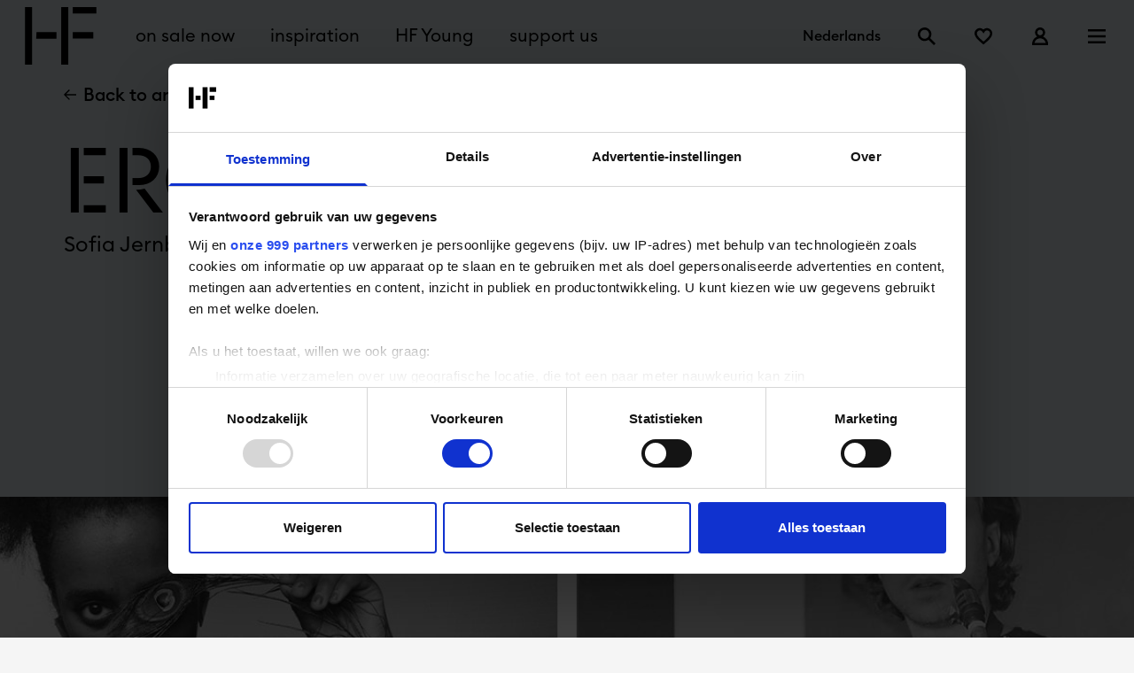

--- FILE ---
content_type: text/html; charset=utf-8
request_url: https://www.youtube-nocookie.com/embed/3FZ2odB6KEI
body_size: 46138
content:
<!DOCTYPE html><html lang="en" dir="ltr" data-cast-api-enabled="true"><head><meta name="viewport" content="width=device-width, initial-scale=1"><script nonce="B7YzuxIELz3PWVirexQabA">if ('undefined' == typeof Symbol || 'undefined' == typeof Symbol.iterator) {delete Array.prototype.entries;}</script><style name="www-roboto" nonce="iwOLHjVUZky9HtZIU8hfjw">@font-face{font-family:'Roboto';font-style:normal;font-weight:400;font-stretch:100%;src:url(//fonts.gstatic.com/s/roboto/v48/KFO7CnqEu92Fr1ME7kSn66aGLdTylUAMa3GUBHMdazTgWw.woff2)format('woff2');unicode-range:U+0460-052F,U+1C80-1C8A,U+20B4,U+2DE0-2DFF,U+A640-A69F,U+FE2E-FE2F;}@font-face{font-family:'Roboto';font-style:normal;font-weight:400;font-stretch:100%;src:url(//fonts.gstatic.com/s/roboto/v48/KFO7CnqEu92Fr1ME7kSn66aGLdTylUAMa3iUBHMdazTgWw.woff2)format('woff2');unicode-range:U+0301,U+0400-045F,U+0490-0491,U+04B0-04B1,U+2116;}@font-face{font-family:'Roboto';font-style:normal;font-weight:400;font-stretch:100%;src:url(//fonts.gstatic.com/s/roboto/v48/KFO7CnqEu92Fr1ME7kSn66aGLdTylUAMa3CUBHMdazTgWw.woff2)format('woff2');unicode-range:U+1F00-1FFF;}@font-face{font-family:'Roboto';font-style:normal;font-weight:400;font-stretch:100%;src:url(//fonts.gstatic.com/s/roboto/v48/KFO7CnqEu92Fr1ME7kSn66aGLdTylUAMa3-UBHMdazTgWw.woff2)format('woff2');unicode-range:U+0370-0377,U+037A-037F,U+0384-038A,U+038C,U+038E-03A1,U+03A3-03FF;}@font-face{font-family:'Roboto';font-style:normal;font-weight:400;font-stretch:100%;src:url(//fonts.gstatic.com/s/roboto/v48/KFO7CnqEu92Fr1ME7kSn66aGLdTylUAMawCUBHMdazTgWw.woff2)format('woff2');unicode-range:U+0302-0303,U+0305,U+0307-0308,U+0310,U+0312,U+0315,U+031A,U+0326-0327,U+032C,U+032F-0330,U+0332-0333,U+0338,U+033A,U+0346,U+034D,U+0391-03A1,U+03A3-03A9,U+03B1-03C9,U+03D1,U+03D5-03D6,U+03F0-03F1,U+03F4-03F5,U+2016-2017,U+2034-2038,U+203C,U+2040,U+2043,U+2047,U+2050,U+2057,U+205F,U+2070-2071,U+2074-208E,U+2090-209C,U+20D0-20DC,U+20E1,U+20E5-20EF,U+2100-2112,U+2114-2115,U+2117-2121,U+2123-214F,U+2190,U+2192,U+2194-21AE,U+21B0-21E5,U+21F1-21F2,U+21F4-2211,U+2213-2214,U+2216-22FF,U+2308-230B,U+2310,U+2319,U+231C-2321,U+2336-237A,U+237C,U+2395,U+239B-23B7,U+23D0,U+23DC-23E1,U+2474-2475,U+25AF,U+25B3,U+25B7,U+25BD,U+25C1,U+25CA,U+25CC,U+25FB,U+266D-266F,U+27C0-27FF,U+2900-2AFF,U+2B0E-2B11,U+2B30-2B4C,U+2BFE,U+3030,U+FF5B,U+FF5D,U+1D400-1D7FF,U+1EE00-1EEFF;}@font-face{font-family:'Roboto';font-style:normal;font-weight:400;font-stretch:100%;src:url(//fonts.gstatic.com/s/roboto/v48/KFO7CnqEu92Fr1ME7kSn66aGLdTylUAMaxKUBHMdazTgWw.woff2)format('woff2');unicode-range:U+0001-000C,U+000E-001F,U+007F-009F,U+20DD-20E0,U+20E2-20E4,U+2150-218F,U+2190,U+2192,U+2194-2199,U+21AF,U+21E6-21F0,U+21F3,U+2218-2219,U+2299,U+22C4-22C6,U+2300-243F,U+2440-244A,U+2460-24FF,U+25A0-27BF,U+2800-28FF,U+2921-2922,U+2981,U+29BF,U+29EB,U+2B00-2BFF,U+4DC0-4DFF,U+FFF9-FFFB,U+10140-1018E,U+10190-1019C,U+101A0,U+101D0-101FD,U+102E0-102FB,U+10E60-10E7E,U+1D2C0-1D2D3,U+1D2E0-1D37F,U+1F000-1F0FF,U+1F100-1F1AD,U+1F1E6-1F1FF,U+1F30D-1F30F,U+1F315,U+1F31C,U+1F31E,U+1F320-1F32C,U+1F336,U+1F378,U+1F37D,U+1F382,U+1F393-1F39F,U+1F3A7-1F3A8,U+1F3AC-1F3AF,U+1F3C2,U+1F3C4-1F3C6,U+1F3CA-1F3CE,U+1F3D4-1F3E0,U+1F3ED,U+1F3F1-1F3F3,U+1F3F5-1F3F7,U+1F408,U+1F415,U+1F41F,U+1F426,U+1F43F,U+1F441-1F442,U+1F444,U+1F446-1F449,U+1F44C-1F44E,U+1F453,U+1F46A,U+1F47D,U+1F4A3,U+1F4B0,U+1F4B3,U+1F4B9,U+1F4BB,U+1F4BF,U+1F4C8-1F4CB,U+1F4D6,U+1F4DA,U+1F4DF,U+1F4E3-1F4E6,U+1F4EA-1F4ED,U+1F4F7,U+1F4F9-1F4FB,U+1F4FD-1F4FE,U+1F503,U+1F507-1F50B,U+1F50D,U+1F512-1F513,U+1F53E-1F54A,U+1F54F-1F5FA,U+1F610,U+1F650-1F67F,U+1F687,U+1F68D,U+1F691,U+1F694,U+1F698,U+1F6AD,U+1F6B2,U+1F6B9-1F6BA,U+1F6BC,U+1F6C6-1F6CF,U+1F6D3-1F6D7,U+1F6E0-1F6EA,U+1F6F0-1F6F3,U+1F6F7-1F6FC,U+1F700-1F7FF,U+1F800-1F80B,U+1F810-1F847,U+1F850-1F859,U+1F860-1F887,U+1F890-1F8AD,U+1F8B0-1F8BB,U+1F8C0-1F8C1,U+1F900-1F90B,U+1F93B,U+1F946,U+1F984,U+1F996,U+1F9E9,U+1FA00-1FA6F,U+1FA70-1FA7C,U+1FA80-1FA89,U+1FA8F-1FAC6,U+1FACE-1FADC,U+1FADF-1FAE9,U+1FAF0-1FAF8,U+1FB00-1FBFF;}@font-face{font-family:'Roboto';font-style:normal;font-weight:400;font-stretch:100%;src:url(//fonts.gstatic.com/s/roboto/v48/KFO7CnqEu92Fr1ME7kSn66aGLdTylUAMa3OUBHMdazTgWw.woff2)format('woff2');unicode-range:U+0102-0103,U+0110-0111,U+0128-0129,U+0168-0169,U+01A0-01A1,U+01AF-01B0,U+0300-0301,U+0303-0304,U+0308-0309,U+0323,U+0329,U+1EA0-1EF9,U+20AB;}@font-face{font-family:'Roboto';font-style:normal;font-weight:400;font-stretch:100%;src:url(//fonts.gstatic.com/s/roboto/v48/KFO7CnqEu92Fr1ME7kSn66aGLdTylUAMa3KUBHMdazTgWw.woff2)format('woff2');unicode-range:U+0100-02BA,U+02BD-02C5,U+02C7-02CC,U+02CE-02D7,U+02DD-02FF,U+0304,U+0308,U+0329,U+1D00-1DBF,U+1E00-1E9F,U+1EF2-1EFF,U+2020,U+20A0-20AB,U+20AD-20C0,U+2113,U+2C60-2C7F,U+A720-A7FF;}@font-face{font-family:'Roboto';font-style:normal;font-weight:400;font-stretch:100%;src:url(//fonts.gstatic.com/s/roboto/v48/KFO7CnqEu92Fr1ME7kSn66aGLdTylUAMa3yUBHMdazQ.woff2)format('woff2');unicode-range:U+0000-00FF,U+0131,U+0152-0153,U+02BB-02BC,U+02C6,U+02DA,U+02DC,U+0304,U+0308,U+0329,U+2000-206F,U+20AC,U+2122,U+2191,U+2193,U+2212,U+2215,U+FEFF,U+FFFD;}@font-face{font-family:'Roboto';font-style:normal;font-weight:500;font-stretch:100%;src:url(//fonts.gstatic.com/s/roboto/v48/KFO7CnqEu92Fr1ME7kSn66aGLdTylUAMa3GUBHMdazTgWw.woff2)format('woff2');unicode-range:U+0460-052F,U+1C80-1C8A,U+20B4,U+2DE0-2DFF,U+A640-A69F,U+FE2E-FE2F;}@font-face{font-family:'Roboto';font-style:normal;font-weight:500;font-stretch:100%;src:url(//fonts.gstatic.com/s/roboto/v48/KFO7CnqEu92Fr1ME7kSn66aGLdTylUAMa3iUBHMdazTgWw.woff2)format('woff2');unicode-range:U+0301,U+0400-045F,U+0490-0491,U+04B0-04B1,U+2116;}@font-face{font-family:'Roboto';font-style:normal;font-weight:500;font-stretch:100%;src:url(//fonts.gstatic.com/s/roboto/v48/KFO7CnqEu92Fr1ME7kSn66aGLdTylUAMa3CUBHMdazTgWw.woff2)format('woff2');unicode-range:U+1F00-1FFF;}@font-face{font-family:'Roboto';font-style:normal;font-weight:500;font-stretch:100%;src:url(//fonts.gstatic.com/s/roboto/v48/KFO7CnqEu92Fr1ME7kSn66aGLdTylUAMa3-UBHMdazTgWw.woff2)format('woff2');unicode-range:U+0370-0377,U+037A-037F,U+0384-038A,U+038C,U+038E-03A1,U+03A3-03FF;}@font-face{font-family:'Roboto';font-style:normal;font-weight:500;font-stretch:100%;src:url(//fonts.gstatic.com/s/roboto/v48/KFO7CnqEu92Fr1ME7kSn66aGLdTylUAMawCUBHMdazTgWw.woff2)format('woff2');unicode-range:U+0302-0303,U+0305,U+0307-0308,U+0310,U+0312,U+0315,U+031A,U+0326-0327,U+032C,U+032F-0330,U+0332-0333,U+0338,U+033A,U+0346,U+034D,U+0391-03A1,U+03A3-03A9,U+03B1-03C9,U+03D1,U+03D5-03D6,U+03F0-03F1,U+03F4-03F5,U+2016-2017,U+2034-2038,U+203C,U+2040,U+2043,U+2047,U+2050,U+2057,U+205F,U+2070-2071,U+2074-208E,U+2090-209C,U+20D0-20DC,U+20E1,U+20E5-20EF,U+2100-2112,U+2114-2115,U+2117-2121,U+2123-214F,U+2190,U+2192,U+2194-21AE,U+21B0-21E5,U+21F1-21F2,U+21F4-2211,U+2213-2214,U+2216-22FF,U+2308-230B,U+2310,U+2319,U+231C-2321,U+2336-237A,U+237C,U+2395,U+239B-23B7,U+23D0,U+23DC-23E1,U+2474-2475,U+25AF,U+25B3,U+25B7,U+25BD,U+25C1,U+25CA,U+25CC,U+25FB,U+266D-266F,U+27C0-27FF,U+2900-2AFF,U+2B0E-2B11,U+2B30-2B4C,U+2BFE,U+3030,U+FF5B,U+FF5D,U+1D400-1D7FF,U+1EE00-1EEFF;}@font-face{font-family:'Roboto';font-style:normal;font-weight:500;font-stretch:100%;src:url(//fonts.gstatic.com/s/roboto/v48/KFO7CnqEu92Fr1ME7kSn66aGLdTylUAMaxKUBHMdazTgWw.woff2)format('woff2');unicode-range:U+0001-000C,U+000E-001F,U+007F-009F,U+20DD-20E0,U+20E2-20E4,U+2150-218F,U+2190,U+2192,U+2194-2199,U+21AF,U+21E6-21F0,U+21F3,U+2218-2219,U+2299,U+22C4-22C6,U+2300-243F,U+2440-244A,U+2460-24FF,U+25A0-27BF,U+2800-28FF,U+2921-2922,U+2981,U+29BF,U+29EB,U+2B00-2BFF,U+4DC0-4DFF,U+FFF9-FFFB,U+10140-1018E,U+10190-1019C,U+101A0,U+101D0-101FD,U+102E0-102FB,U+10E60-10E7E,U+1D2C0-1D2D3,U+1D2E0-1D37F,U+1F000-1F0FF,U+1F100-1F1AD,U+1F1E6-1F1FF,U+1F30D-1F30F,U+1F315,U+1F31C,U+1F31E,U+1F320-1F32C,U+1F336,U+1F378,U+1F37D,U+1F382,U+1F393-1F39F,U+1F3A7-1F3A8,U+1F3AC-1F3AF,U+1F3C2,U+1F3C4-1F3C6,U+1F3CA-1F3CE,U+1F3D4-1F3E0,U+1F3ED,U+1F3F1-1F3F3,U+1F3F5-1F3F7,U+1F408,U+1F415,U+1F41F,U+1F426,U+1F43F,U+1F441-1F442,U+1F444,U+1F446-1F449,U+1F44C-1F44E,U+1F453,U+1F46A,U+1F47D,U+1F4A3,U+1F4B0,U+1F4B3,U+1F4B9,U+1F4BB,U+1F4BF,U+1F4C8-1F4CB,U+1F4D6,U+1F4DA,U+1F4DF,U+1F4E3-1F4E6,U+1F4EA-1F4ED,U+1F4F7,U+1F4F9-1F4FB,U+1F4FD-1F4FE,U+1F503,U+1F507-1F50B,U+1F50D,U+1F512-1F513,U+1F53E-1F54A,U+1F54F-1F5FA,U+1F610,U+1F650-1F67F,U+1F687,U+1F68D,U+1F691,U+1F694,U+1F698,U+1F6AD,U+1F6B2,U+1F6B9-1F6BA,U+1F6BC,U+1F6C6-1F6CF,U+1F6D3-1F6D7,U+1F6E0-1F6EA,U+1F6F0-1F6F3,U+1F6F7-1F6FC,U+1F700-1F7FF,U+1F800-1F80B,U+1F810-1F847,U+1F850-1F859,U+1F860-1F887,U+1F890-1F8AD,U+1F8B0-1F8BB,U+1F8C0-1F8C1,U+1F900-1F90B,U+1F93B,U+1F946,U+1F984,U+1F996,U+1F9E9,U+1FA00-1FA6F,U+1FA70-1FA7C,U+1FA80-1FA89,U+1FA8F-1FAC6,U+1FACE-1FADC,U+1FADF-1FAE9,U+1FAF0-1FAF8,U+1FB00-1FBFF;}@font-face{font-family:'Roboto';font-style:normal;font-weight:500;font-stretch:100%;src:url(//fonts.gstatic.com/s/roboto/v48/KFO7CnqEu92Fr1ME7kSn66aGLdTylUAMa3OUBHMdazTgWw.woff2)format('woff2');unicode-range:U+0102-0103,U+0110-0111,U+0128-0129,U+0168-0169,U+01A0-01A1,U+01AF-01B0,U+0300-0301,U+0303-0304,U+0308-0309,U+0323,U+0329,U+1EA0-1EF9,U+20AB;}@font-face{font-family:'Roboto';font-style:normal;font-weight:500;font-stretch:100%;src:url(//fonts.gstatic.com/s/roboto/v48/KFO7CnqEu92Fr1ME7kSn66aGLdTylUAMa3KUBHMdazTgWw.woff2)format('woff2');unicode-range:U+0100-02BA,U+02BD-02C5,U+02C7-02CC,U+02CE-02D7,U+02DD-02FF,U+0304,U+0308,U+0329,U+1D00-1DBF,U+1E00-1E9F,U+1EF2-1EFF,U+2020,U+20A0-20AB,U+20AD-20C0,U+2113,U+2C60-2C7F,U+A720-A7FF;}@font-face{font-family:'Roboto';font-style:normal;font-weight:500;font-stretch:100%;src:url(//fonts.gstatic.com/s/roboto/v48/KFO7CnqEu92Fr1ME7kSn66aGLdTylUAMa3yUBHMdazQ.woff2)format('woff2');unicode-range:U+0000-00FF,U+0131,U+0152-0153,U+02BB-02BC,U+02C6,U+02DA,U+02DC,U+0304,U+0308,U+0329,U+2000-206F,U+20AC,U+2122,U+2191,U+2193,U+2212,U+2215,U+FEFF,U+FFFD;}</style><script name="www-roboto" nonce="B7YzuxIELz3PWVirexQabA">if (document.fonts && document.fonts.load) {document.fonts.load("400 10pt Roboto", "E"); document.fonts.load("500 10pt Roboto", "E");}</script><link rel="stylesheet" href="/s/player/c9168c90/www-player.css" name="www-player" nonce="iwOLHjVUZky9HtZIU8hfjw"><style nonce="iwOLHjVUZky9HtZIU8hfjw">html {overflow: hidden;}body {font: 12px Roboto, Arial, sans-serif; background-color: #000; color: #fff; height: 100%; width: 100%; overflow: hidden; position: absolute; margin: 0; padding: 0;}#player {width: 100%; height: 100%;}h1 {text-align: center; color: #fff;}h3 {margin-top: 6px; margin-bottom: 3px;}.player-unavailable {position: absolute; top: 0; left: 0; right: 0; bottom: 0; padding: 25px; font-size: 13px; background: url(/img/meh7.png) 50% 65% no-repeat;}.player-unavailable .message {text-align: left; margin: 0 -5px 15px; padding: 0 5px 14px; border-bottom: 1px solid #888; font-size: 19px; font-weight: normal;}.player-unavailable a {color: #167ac6; text-decoration: none;}</style><script nonce="B7YzuxIELz3PWVirexQabA">var ytcsi={gt:function(n){n=(n||"")+"data_";return ytcsi[n]||(ytcsi[n]={tick:{},info:{},gel:{preLoggedGelInfos:[]}})},now:window.performance&&window.performance.timing&&window.performance.now&&window.performance.timing.navigationStart?function(){return window.performance.timing.navigationStart+window.performance.now()}:function(){return(new Date).getTime()},tick:function(l,t,n){var ticks=ytcsi.gt(n).tick;var v=t||ytcsi.now();if(ticks[l]){ticks["_"+l]=ticks["_"+l]||[ticks[l]];ticks["_"+l].push(v)}ticks[l]=
v},info:function(k,v,n){ytcsi.gt(n).info[k]=v},infoGel:function(p,n){ytcsi.gt(n).gel.preLoggedGelInfos.push(p)},setStart:function(t,n){ytcsi.tick("_start",t,n)}};
(function(w,d){function isGecko(){if(!w.navigator)return false;try{if(w.navigator.userAgentData&&w.navigator.userAgentData.brands&&w.navigator.userAgentData.brands.length){var brands=w.navigator.userAgentData.brands;var i=0;for(;i<brands.length;i++)if(brands[i]&&brands[i].brand==="Firefox")return true;return false}}catch(e){setTimeout(function(){throw e;})}if(!w.navigator.userAgent)return false;var ua=w.navigator.userAgent;return ua.indexOf("Gecko")>0&&ua.toLowerCase().indexOf("webkit")<0&&ua.indexOf("Edge")<
0&&ua.indexOf("Trident")<0&&ua.indexOf("MSIE")<0}ytcsi.setStart(w.performance?w.performance.timing.responseStart:null);var isPrerender=(d.visibilityState||d.webkitVisibilityState)=="prerender";var vName=!d.visibilityState&&d.webkitVisibilityState?"webkitvisibilitychange":"visibilitychange";if(isPrerender){var startTick=function(){ytcsi.setStart();d.removeEventListener(vName,startTick)};d.addEventListener(vName,startTick,false)}if(d.addEventListener)d.addEventListener(vName,function(){ytcsi.tick("vc")},
false);if(isGecko()){var isHidden=(d.visibilityState||d.webkitVisibilityState)=="hidden";if(isHidden)ytcsi.tick("vc")}var slt=function(el,t){setTimeout(function(){var n=ytcsi.now();el.loadTime=n;if(el.slt)el.slt()},t)};w.__ytRIL=function(el){if(!el.getAttribute("data-thumb"))if(w.requestAnimationFrame)w.requestAnimationFrame(function(){slt(el,0)});else slt(el,16)}})(window,document);
</script><script nonce="B7YzuxIELz3PWVirexQabA">var ytcfg={d:function(){return window.yt&&yt.config_||ytcfg.data_||(ytcfg.data_={})},get:function(k,o){return k in ytcfg.d()?ytcfg.d()[k]:o},set:function(){var a=arguments;if(a.length>1)ytcfg.d()[a[0]]=a[1];else{var k;for(k in a[0])ytcfg.d()[k]=a[0][k]}}};
ytcfg.set({"CLIENT_CANARY_STATE":"none","DEVICE":"cbr\u003dChrome\u0026cbrand\u003dapple\u0026cbrver\u003d131.0.0.0\u0026ceng\u003dWebKit\u0026cengver\u003d537.36\u0026cos\u003dMacintosh\u0026cosver\u003d10_15_7\u0026cplatform\u003dDESKTOP","EVENT_ID":"q9t0aZb2AbW7lssPpe2IiAg","EXPERIMENT_FLAGS":{"ab_det_apm":true,"ab_det_el_h":true,"ab_det_em_inj":true,"ab_l_sig_st":true,"ab_l_sig_st_e":true,"action_companion_center_align_description":true,"allow_skip_networkless":true,"always_send_and_write":true,"att_web_record_metrics":true,"attmusi":true,"c3_enable_button_impression_logging":true,"c3_watch_page_component":true,"cancel_pending_navs":true,"clean_up_manual_attribution_header":true,"config_age_report_killswitch":true,"cow_optimize_idom_compat":true,"csi_on_gel":true,"delhi_mweb_colorful_sd":true,"delhi_mweb_colorful_sd_v2":true,"deprecate_pair_servlet_enabled":true,"desktop_sparkles_light_cta_button":true,"disable_cached_masthead_data":true,"disable_child_node_auto_formatted_strings":true,"disable_log_to_visitor_layer":true,"disable_pacf_logging_for_memory_limited_tv":true,"embeds_enable_eid_enforcement_for_youtube":true,"embeds_enable_info_panel_dismissal":true,"embeds_enable_pfp_always_unbranded":true,"embeds_muted_autoplay_sound_fix":true,"embeds_serve_es6_client":true,"embeds_web_nwl_disable_nocookie":true,"embeds_web_updated_shorts_definition_fix":true,"enable_active_view_display_ad_renderer_web_home":true,"enable_ad_disclosure_banner_a11y_fix":true,"enable_client_sli_logging":true,"enable_client_streamz_web":true,"enable_client_ve_spec":true,"enable_cloud_save_error_popup_after_retry":true,"enable_dai_sdf_h5_preroll":true,"enable_datasync_id_header_in_web_vss_pings":true,"enable_default_mono_cta_migration_web_client":true,"enable_docked_chat_messages":true,"enable_entity_store_from_dependency_injection":true,"enable_inline_muted_playback_on_web_search":true,"enable_inline_muted_playback_on_web_search_for_vdc":true,"enable_inline_muted_playback_on_web_search_for_vdcb":true,"enable_is_mini_app_page_active_bugfix":true,"enable_logging_first_user_action_after_game_ready":true,"enable_ltc_param_fetch_from_innertube":true,"enable_masthead_mweb_padding_fix":true,"enable_menu_renderer_button_in_mweb_hclr":true,"enable_mini_app_command_handler_mweb_fix":true,"enable_mini_guide_downloads_item":true,"enable_mixed_direction_formatted_strings":true,"enable_mweb_new_caption_language_picker":true,"enable_names_handles_account_switcher":true,"enable_network_request_logging_on_game_events":true,"enable_new_paid_product_placement":true,"enable_open_in_new_tab_icon_for_short_dr_for_desktop_search":true,"enable_open_yt_content":true,"enable_origin_query_parameter_bugfix":true,"enable_pause_ads_on_ytv_html5":true,"enable_payments_purchase_manager":true,"enable_pdp_icon_prefetch":true,"enable_pl_r_si_fa":true,"enable_place_pivot_url":true,"enable_pv_screen_modern_text":true,"enable_removing_navbar_title_on_hashtag_page_mweb":true,"enable_rta_manager":true,"enable_sdf_companion_h5":true,"enable_sdf_dai_h5_midroll":true,"enable_sdf_h5_endemic_mid_post_roll":true,"enable_sdf_on_h5_unplugged_vod_midroll":true,"enable_sdf_shorts_player_bytes_h5":true,"enable_sending_unwrapped_game_audio_as_serialized_metadata":true,"enable_sfv_effect_pivot_url":true,"enable_shorts_new_carousel":true,"enable_skip_ad_guidance_prompt":true,"enable_skippable_ads_for_unplugged_ad_pod":true,"enable_smearing_expansion_dai":true,"enable_time_out_messages":true,"enable_timeline_view_modern_transcript_fe":true,"enable_video_display_compact_button_group_for_desktop_search":true,"enable_web_delhi_icons":true,"enable_web_home_top_landscape_image_layout_level_click":true,"enable_web_tiered_gel":true,"enable_window_constrained_buy_flow_dialog":true,"enable_wiz_queue_effect_and_on_init_initial_runs":true,"enable_ypc_spinners":true,"enable_yt_ata_iframe_authuser":true,"export_networkless_options":true,"export_player_version_to_ytconfig":true,"fill_single_video_with_notify_to_lasr":true,"fix_ad_miniplayer_controls_rendering":true,"fix_ads_tracking_for_swf_config_deprecation_mweb":true,"h5_companion_enable_adcpn_macro_substitution_for_click_pings":true,"h5_inplayer_enable_adcpn_macro_substitution_for_click_pings":true,"h5_reset_cache_and_filter_before_update_masthead":true,"hide_channel_creation_title_for_mweb":true,"high_ccv_client_side_caching_h5":true,"html5_log_trigger_events_with_debug_data":true,"html5_ssdai_enable_media_end_cue_range":true,"il_attach_cache_limit":true,"il_use_view_model_logging_context":true,"is_browser_support_for_webcam_streaming":true,"json_condensed_response":true,"kev_adb_pg":true,"kevlar_gel_error_routing":true,"kevlar_watch_cinematics":true,"live_chat_enable_controller_extraction":true,"live_chat_enable_rta_manager":true,"log_click_with_layer_from_element_in_command_handler":true,"mdx_enable_privacy_disclosure_ui":true,"mdx_load_cast_api_bootstrap_script":true,"medium_progress_bar_modification":true,"migrate_remaining_web_ad_badges_to_innertube":true,"mobile_account_menu_refresh":true,"mweb_account_linking_noapp":true,"mweb_after_render_to_scheduler":true,"mweb_allow_modern_search_suggest_behavior":true,"mweb_animated_actions":true,"mweb_app_upsell_button_direct_to_app":true,"mweb_c3_enable_adaptive_signals":true,"mweb_c3_library_page_enable_recent_shelf":true,"mweb_c3_remove_web_navigation_endpoint_data":true,"mweb_c3_use_canonical_from_player_response":true,"mweb_cinematic_watch":true,"mweb_command_handler":true,"mweb_delay_watch_initial_data":true,"mweb_disable_searchbar_scroll":true,"mweb_enable_fine_scrubbing_for_recs":true,"mweb_enable_keto_batch_player_fullscreen":true,"mweb_enable_keto_batch_player_progress_bar":true,"mweb_enable_keto_batch_player_tooltips":true,"mweb_enable_lockup_view_model_for_ucp":true,"mweb_enable_mix_panel_title_metadata":true,"mweb_enable_more_drawer":true,"mweb_enable_optional_fullscreen_landscape_locking":true,"mweb_enable_overlay_touch_manager":true,"mweb_enable_premium_carve_out_fix":true,"mweb_enable_refresh_detection":true,"mweb_enable_search_imp":true,"mweb_enable_shorts_pivot_button":true,"mweb_enable_shorts_video_preload":true,"mweb_enable_skippables_on_jio_phone":true,"mweb_enable_two_line_title_on_shorts":true,"mweb_enable_varispeed_controller":true,"mweb_enable_watch_feed_infinite_scroll":true,"mweb_enable_wrapped_unplugged_pause_membership_dialog_renderer":true,"mweb_fix_monitor_visibility_after_render":true,"mweb_force_ios_fallback_to_native_control":true,"mweb_fp_auto_fullscreen":true,"mweb_fullscreen_controls":true,"mweb_fullscreen_controls_action_buttons":true,"mweb_fullscreen_watch_system":true,"mweb_home_reactive_shorts":true,"mweb_innertube_search_command":true,"mweb_lang_in_html":true,"mweb_like_button_synced_with_entities":true,"mweb_logo_use_home_page_ve":true,"mweb_native_control_in_faux_fullscreen_shared":true,"mweb_player_control_on_hover":true,"mweb_player_delhi_dtts":true,"mweb_player_settings_use_bottom_sheet":true,"mweb_player_show_previous_next_buttons_in_playlist":true,"mweb_player_skip_no_op_state_changes":true,"mweb_player_user_select_none":true,"mweb_playlist_engagement_panel":true,"mweb_progress_bar_seek_on_mouse_click":true,"mweb_pull_2_full":true,"mweb_pull_2_full_enable_touch_handlers":true,"mweb_schedule_warm_watch_response":true,"mweb_searchbox_legacy_navigation":true,"mweb_see_fewer_shorts":true,"mweb_shorts_comments_panel_id_change":true,"mweb_shorts_early_continuation":true,"mweb_show_ios_smart_banner":true,"mweb_show_sign_in_button_from_header":true,"mweb_use_server_url_on_startup":true,"mweb_watch_captions_enable_auto_translate":true,"mweb_watch_captions_set_default_size":true,"mweb_watch_stop_scheduler_on_player_response":true,"mweb_watchfeed_big_thumbnails":true,"mweb_yt_searchbox":true,"networkless_logging":true,"no_client_ve_attach_unless_shown":true,"pageid_as_header_web":true,"playback_settings_use_switch_menu":true,"player_controls_autonav_fix":true,"player_controls_skip_double_signal_update":true,"polymer_bad_build_labels":true,"polymer_verifiy_app_state":true,"qoe_send_and_write":true,"remove_chevron_from_ad_disclosure_banner_h5":true,"remove_masthead_channel_banner_on_refresh":true,"remove_slot_id_exited_trigger_for_dai_in_player_slot_expire":true,"replace_client_url_parsing_with_server_signal":true,"service_worker_enabled":true,"service_worker_push_enabled":true,"service_worker_push_home_page_prompt":true,"service_worker_push_watch_page_prompt":true,"shell_load_gcf":true,"shorten_initial_gel_batch_timeout":true,"should_use_yt_voice_endpoint_in_kaios":true,"smarter_ve_dedupping":true,"speedmaster_no_seek":true,"stop_handling_click_for_non_rendering_overlay_layout":true,"suppress_error_204_logging":true,"synced_panel_scrolling_controller":true,"use_event_time_ms_header":true,"use_fifo_for_networkless":true,"use_request_time_ms_header":true,"use_session_based_sampling":true,"use_thumbnail_overlay_time_status_renderer_for_live_badge":true,"vss_final_ping_send_and_write":true,"vss_playback_use_send_and_write":true,"web_adaptive_repeat_ase":true,"web_always_load_chat_support":true,"web_animated_like":true,"web_api_url":true,"web_attributed_string_deep_equal_bugfix":true,"web_autonav_allow_off_by_default":true,"web_button_vm_refactor_disabled":true,"web_c3_log_app_init_finish":true,"web_component_wrapper_track_owner":true,"web_csi_action_sampling_enabled":true,"web_dedupe_ve_grafting":true,"web_disable_backdrop_filter":true,"web_enable_ab_rsp_cl":true,"web_enable_course_icon_update":true,"web_enable_error_204":true,"web_fix_segmented_like_dislike_undefined":true,"web_gcf_hashes_innertube":true,"web_gel_timeout_cap":true,"web_metadata_carousel_elref_bugfix":true,"web_parent_target_for_sheets":true,"web_persist_server_autonav_state_on_client":true,"web_playback_associated_log_ctt":true,"web_playback_associated_ve":true,"web_prefetch_preload_video":true,"web_progress_bar_draggable":true,"web_resizable_advertiser_banner_on_masthead_safari_fix":true,"web_shorts_just_watched_on_channel_and_pivot_study":true,"web_shorts_just_watched_overlay":true,"web_update_panel_visibility_logging_fix":true,"web_video_attribute_view_model_a11y_fix":true,"web_watch_controls_state_signals":true,"web_wiz_attributed_string":true,"webfe_mweb_watch_microdata":true,"webfe_watch_shorts_canonical_url_fix":true,"webpo_exit_on_net_err":true,"wiz_diff_overwritable":true,"woffle_used_state_report":true,"wpo_gel_strz":true,"H5_async_logging_delay_ms":30000.0,"attention_logging_scroll_throttle":500.0,"autoplay_pause_by_lact_sampling_fraction":0.0,"cinematic_watch_effect_opacity":0.4,"log_window_onerror_fraction":0.1,"speedmaster_playback_rate":2.0,"tv_pacf_logging_sample_rate":0.01,"web_attention_logging_scroll_throttle":500.0,"web_load_prediction_threshold":0.1,"web_navigation_prediction_threshold":0.1,"web_pbj_log_warning_rate":0.0,"web_system_health_fraction":0.01,"ytidb_transaction_ended_event_rate_limit":0.02,"active_time_update_interval_ms":10000,"att_init_delay":500,"autoplay_pause_by_lact_sec":0,"botguard_async_snapshot_timeout_ms":3000,"check_navigator_accuracy_timeout_ms":0,"cinematic_watch_css_filter_blur_strength":40,"cinematic_watch_fade_out_duration":500,"close_webview_delay_ms":100,"cloud_save_game_data_rate_limit_ms":3000,"compression_disable_point":10,"custom_active_view_tos_timeout_ms":3600000,"embeds_widget_poll_interval_ms":0,"gel_min_batch_size":3,"gel_queue_timeout_max_ms":60000,"get_async_timeout_ms":60000,"hide_cta_for_home_web_video_ads_animate_in_time":2,"html5_byterate_soft_cap":0,"initial_gel_batch_timeout":2000,"max_body_size_to_compress":500000,"max_prefetch_window_sec_for_livestream_optimization":10,"min_prefetch_offset_sec_for_livestream_optimization":20,"mini_app_container_iframe_src_update_delay_ms":0,"multiple_preview_news_duration_time":11000,"mweb_c3_toast_duration_ms":5000,"mweb_deep_link_fallback_timeout_ms":10000,"mweb_delay_response_received_actions":100,"mweb_fp_dpad_rate_limit_ms":0,"mweb_fp_dpad_watch_title_clamp_lines":0,"mweb_history_manager_cache_size":100,"mweb_ios_fullscreen_playback_transition_delay_ms":500,"mweb_ios_fullscreen_system_pause_epilson_ms":0,"mweb_override_response_store_expiration_ms":0,"mweb_shorts_early_continuation_trigger_threshold":4,"mweb_w2w_max_age_seconds":0,"mweb_watch_captions_default_size":2,"neon_dark_launch_gradient_count":0,"network_polling_interval":30000,"play_click_interval_ms":30000,"play_ping_interval_ms":10000,"prefetch_comments_ms_after_video":0,"send_config_hash_timer":0,"service_worker_push_logged_out_prompt_watches":-1,"service_worker_push_prompt_cap":-1,"service_worker_push_prompt_delay_microseconds":3888000000000,"slow_compressions_before_abandon_count":4,"speedmaster_cancellation_movement_dp":10,"speedmaster_touch_activation_ms":500,"web_attention_logging_throttle":500,"web_foreground_heartbeat_interval_ms":28000,"web_gel_debounce_ms":10000,"web_logging_max_batch":100,"web_max_tracing_events":50,"web_tracing_session_replay":0,"wil_icon_max_concurrent_fetches":9999,"ytidb_remake_db_retries":3,"ytidb_reopen_db_retries":3,"WebClientReleaseProcessCritical__youtube_embeds_client_version_override":"","WebClientReleaseProcessCritical__youtube_embeds_web_client_version_override":"","WebClientReleaseProcessCritical__youtube_mweb_client_version_override":"","debug_forced_internalcountrycode":"","embeds_web_synth_ch_headers_banned_urls_regex":"","enable_web_media_service":"DISABLED","il_payload_scraping":"","live_chat_unicode_emoji_json_url":"https://www.gstatic.com/youtube/img/emojis/emojis-svg-9.json","mweb_deep_link_feature_tag_suffix":"11268432","mweb_enable_shorts_innertube_player_prefetch_trigger":"NONE","mweb_fp_dpad":"home,search,browse,channel,create_channel,experiments,settings,trending,oops,404,paid_memberships,sponsorship,premium,shorts","mweb_fp_dpad_linear_navigation":"","mweb_fp_dpad_linear_navigation_visitor":"","mweb_fp_dpad_visitor":"","mweb_preload_video_by_player_vars":"","place_pivot_triggering_container_alternate":"","place_pivot_triggering_counterfactual_container_alternate":"","service_worker_push_force_notification_prompt_tag":"1","service_worker_scope":"/","suggest_exp_str":"","web_client_version_override":"","kevlar_command_handler_command_banlist":[],"mini_app_ids_without_game_ready":["UgkxHHtsak1SC8mRGHMZewc4HzeAY3yhPPmJ","Ugkx7OgzFqE6z_5Mtf4YsotGfQNII1DF_RBm"],"web_op_signal_type_banlist":[],"web_tracing_enabled_spans":["event","command"]},"GAPI_HINT_PARAMS":"m;/_/scs/abc-static/_/js/k\u003dgapi.gapi.en.FZb77tO2YW4.O/d\u003d1/rs\u003dAHpOoo8lqavmo6ayfVxZovyDiP6g3TOVSQ/m\u003d__features__","GAPI_HOST":"https://apis.google.com","GAPI_LOCALE":"en_US","GL":"US","HL":"en","HTML_DIR":"ltr","HTML_LANG":"en","INNERTUBE_API_KEY":"AIzaSyAO_FJ2SlqU8Q4STEHLGCilw_Y9_11qcW8","INNERTUBE_API_VERSION":"v1","INNERTUBE_CLIENT_NAME":"WEB_EMBEDDED_PLAYER","INNERTUBE_CLIENT_VERSION":"1.20260122.10.00","INNERTUBE_CONTEXT":{"client":{"hl":"en","gl":"US","remoteHost":"3.133.111.91","deviceMake":"Apple","deviceModel":"","visitorData":"[base64]%3D%3D","userAgent":"Mozilla/5.0 (Macintosh; Intel Mac OS X 10_15_7) AppleWebKit/537.36 (KHTML, like Gecko) Chrome/131.0.0.0 Safari/537.36; ClaudeBot/1.0; +claudebot@anthropic.com),gzip(gfe)","clientName":"WEB_EMBEDDED_PLAYER","clientVersion":"1.20260122.10.00","osName":"Macintosh","osVersion":"10_15_7","originalUrl":"https://www.youtube-nocookie.com/embed/3FZ2odB6KEI","platform":"DESKTOP","clientFormFactor":"UNKNOWN_FORM_FACTOR","configInfo":{"appInstallData":"[base64]"},"browserName":"Chrome","browserVersion":"131.0.0.0","acceptHeader":"text/html,application/xhtml+xml,application/xml;q\u003d0.9,image/webp,image/apng,*/*;q\u003d0.8,application/signed-exchange;v\u003db3;q\u003d0.9","deviceExperimentId":"ChxOelU1T0Rrek9UazVPVGs1T0RJME5UZ3hNQT09EKu308sGGKu308sG","rolloutToken":"CIySvYaEhpXxLBDJhvrmtaSSAxjJhvrmtaSSAw%3D%3D"},"user":{"lockedSafetyMode":false},"request":{"useSsl":true},"clickTracking":{"clickTrackingParams":"IhMI1vf55rWkkgMVtZ1lAx2lNgKB"},"thirdParty":{"embeddedPlayerContext":{"embeddedPlayerEncryptedContext":"AD5ZzFRXYHgh3SrGo08zOqf8WblJRipHKtmuCzzFxER11OHB49ivRMW8h8rDImCfzEcsvj5VdR0HEpbYDRpDMtJeKTo684K0s6U2w7wYlP6Y1o_kOC1Mo9BRVx7yN1Eluc0x32zQ_8jisIUDF5cR1A","ancestorOriginsSupported":false}}},"INNERTUBE_CONTEXT_CLIENT_NAME":56,"INNERTUBE_CONTEXT_CLIENT_VERSION":"1.20260122.10.00","INNERTUBE_CONTEXT_GL":"US","INNERTUBE_CONTEXT_HL":"en","LATEST_ECATCHER_SERVICE_TRACKING_PARAMS":{"client.name":"WEB_EMBEDDED_PLAYER","client.jsfeat":"2021"},"LOGGED_IN":false,"PAGE_BUILD_LABEL":"youtube.embeds.web_20260122_10_RC00","PAGE_CL":859848483,"SERVER_NAME":"WebFE","VISITOR_DATA":"[base64]%3D%3D","WEB_PLAYER_CONTEXT_CONFIGS":{"WEB_PLAYER_CONTEXT_CONFIG_ID_EMBEDDED_PLAYER":{"rootElementId":"movie_player","jsUrl":"/s/player/c9168c90/player_ias.vflset/en_US/base.js","cssUrl":"/s/player/c9168c90/www-player.css","contextId":"WEB_PLAYER_CONTEXT_CONFIG_ID_EMBEDDED_PLAYER","eventLabel":"embedded","contentRegion":"US","hl":"en_US","hostLanguage":"en","innertubeApiKey":"AIzaSyAO_FJ2SlqU8Q4STEHLGCilw_Y9_11qcW8","innertubeApiVersion":"v1","innertubeContextClientVersion":"1.20260122.10.00","device":{"brand":"apple","model":"","browser":"Chrome","browserVersion":"131.0.0.0","os":"Macintosh","osVersion":"10_15_7","platform":"DESKTOP","interfaceName":"WEB_EMBEDDED_PLAYER","interfaceVersion":"1.20260122.10.00"},"serializedExperimentIds":"24004644,51010235,51063643,51098299,51204329,51222973,51340662,51349914,51353393,51366423,51389629,51404808,51404810,51490331,51500051,51505436,51530495,51534669,51560386,51565115,51566373,51578633,51583821,51585555,51605258,51605395,51609829,51611457,51620866,51621065,51631301,51632249,51634267,51637029,51638932,51648336,51653718,51672162,51681662,51683502,51696107,51696619,51697032,51700777,51705183,51711227,51712601,51713237,51714463,51719411,51719628,51729218,51732102,51737661,51738919,51747795","serializedExperimentFlags":"H5_async_logging_delay_ms\u003d30000.0\u0026PlayerWeb__h5_enable_advisory_rating_restrictions\u003dtrue\u0026a11y_h5_associate_survey_question\u003dtrue\u0026ab_det_apm\u003dtrue\u0026ab_det_el_h\u003dtrue\u0026ab_det_em_inj\u003dtrue\u0026ab_l_sig_st\u003dtrue\u0026ab_l_sig_st_e\u003dtrue\u0026action_companion_center_align_description\u003dtrue\u0026ad_pod_disable_companion_persist_ads_quality\u003dtrue\u0026add_stmp_logs_for_voice_boost\u003dtrue\u0026allow_autohide_on_paused_videos\u003dtrue\u0026allow_drm_override\u003dtrue\u0026allow_live_autoplay\u003dtrue\u0026allow_poltergust_autoplay\u003dtrue\u0026allow_skip_networkless\u003dtrue\u0026allow_vp9_1080p_mq_enc\u003dtrue\u0026always_cache_redirect_endpoint\u003dtrue\u0026always_send_and_write\u003dtrue\u0026annotation_module_vast_cards_load_logging_fraction\u003d0.0\u0026assign_drm_family_by_format\u003dtrue\u0026att_web_record_metrics\u003dtrue\u0026attention_logging_scroll_throttle\u003d500.0\u0026attmusi\u003dtrue\u0026autoplay_time\u003d10000\u0026autoplay_time_for_fullscreen\u003d-1\u0026autoplay_time_for_music_content\u003d-1\u0026bg_vm_reinit_threshold\u003d7200000\u0026blocked_packages_for_sps\u003d[]\u0026botguard_async_snapshot_timeout_ms\u003d3000\u0026captions_url_add_ei\u003dtrue\u0026check_navigator_accuracy_timeout_ms\u003d0\u0026clean_up_manual_attribution_header\u003dtrue\u0026compression_disable_point\u003d10\u0026cow_optimize_idom_compat\u003dtrue\u0026csi_on_gel\u003dtrue\u0026custom_active_view_tos_timeout_ms\u003d3600000\u0026dash_manifest_version\u003d5\u0026debug_bandaid_hostname\u003d\u0026debug_bandaid_port\u003d0\u0026debug_sherlog_username\u003d\u0026delhi_fast_follow_autonav_toggle\u003dtrue\u0026delhi_modern_player_default_thumbnail_percentage\u003d0.0\u0026delhi_modern_player_faster_autohide_delay_ms\u003d2000\u0026delhi_modern_player_pause_thumbnail_percentage\u003d0.6\u0026delhi_modern_web_player_blending_mode\u003d\u0026delhi_modern_web_player_disable_frosted_glass\u003dtrue\u0026delhi_modern_web_player_horizontal_volume_controls\u003dtrue\u0026delhi_modern_web_player_lhs_volume_controls\u003dtrue\u0026delhi_modern_web_player_responsive_compact_controls_threshold\u003d0\u0026deprecate_22\u003dtrue\u0026deprecate_delay_ping\u003dtrue\u0026deprecate_pair_servlet_enabled\u003dtrue\u0026desktop_sparkles_light_cta_button\u003dtrue\u0026disable_av1_setting\u003dtrue\u0026disable_branding_context\u003dtrue\u0026disable_cached_masthead_data\u003dtrue\u0026disable_channel_id_check_for_suspended_channels\u003dtrue\u0026disable_child_node_auto_formatted_strings\u003dtrue\u0026disable_lifa_for_supex_users\u003dtrue\u0026disable_log_to_visitor_layer\u003dtrue\u0026disable_mdx_connection_in_mdx_module_for_music_web\u003dtrue\u0026disable_pacf_logging_for_memory_limited_tv\u003dtrue\u0026disable_reduced_fullscreen_autoplay_countdown_for_minors\u003dtrue\u0026disable_reel_item_watch_format_filtering\u003dtrue\u0026disable_threegpp_progressive_formats\u003dtrue\u0026disable_touch_events_on_skip_button\u003dtrue\u0026edge_encryption_fill_primary_key_version\u003dtrue\u0026embeds_enable_info_panel_dismissal\u003dtrue\u0026embeds_enable_move_set_center_crop_to_public\u003dtrue\u0026embeds_enable_per_video_embed_config\u003dtrue\u0026embeds_enable_pfp_always_unbranded\u003dtrue\u0026embeds_web_lite_mode\u003d1\u0026embeds_web_nwl_disable_nocookie\u003dtrue\u0026embeds_web_synth_ch_headers_banned_urls_regex\u003d\u0026enable_active_view_display_ad_renderer_web_home\u003dtrue\u0026enable_active_view_lr_shorts_video\u003dtrue\u0026enable_active_view_web_shorts_video\u003dtrue\u0026enable_ad_cpn_macro_substitution_for_click_pings\u003dtrue\u0026enable_ad_disclosure_banner_a11y_fix\u003dtrue\u0026enable_antiscraping_web_player_expired\u003dtrue\u0026enable_app_promo_endcap_eml_on_tablet\u003dtrue\u0026enable_batched_cross_device_pings_in_gel_fanout\u003dtrue\u0026enable_cast_for_web_unplugged\u003dtrue\u0026enable_cast_on_music_web\u003dtrue\u0026enable_cipher_for_manifest_urls\u003dtrue\u0026enable_cleanup_masthead_autoplay_hack_fix\u003dtrue\u0026enable_client_page_id_header_for_first_party_pings\u003dtrue\u0026enable_client_sli_logging\u003dtrue\u0026enable_client_ve_spec\u003dtrue\u0026enable_cta_banner_on_unplugged_lr\u003dtrue\u0026enable_custom_playhead_parsing\u003dtrue\u0026enable_dai_sdf_h5_preroll\u003dtrue\u0026enable_datasync_id_header_in_web_vss_pings\u003dtrue\u0026enable_default_mono_cta_migration_web_client\u003dtrue\u0026enable_dsa_ad_badge_for_action_endcap_on_android\u003dtrue\u0026enable_dsa_ad_badge_for_action_endcap_on_ios\u003dtrue\u0026enable_entity_store_from_dependency_injection\u003dtrue\u0026enable_error_corrections_infocard_web_client\u003dtrue\u0026enable_error_corrections_infocards_icon_web\u003dtrue\u0026enable_inline_muted_playback_on_web_search\u003dtrue\u0026enable_inline_muted_playback_on_web_search_for_vdc\u003dtrue\u0026enable_inline_muted_playback_on_web_search_for_vdcb\u003dtrue\u0026enable_kabuki_comments_on_shorts\u003ddisabled\u0026enable_ltc_param_fetch_from_innertube\u003dtrue\u0026enable_mixed_direction_formatted_strings\u003dtrue\u0026enable_modern_skip_button_on_web\u003dtrue\u0026enable_new_paid_product_placement\u003dtrue\u0026enable_open_in_new_tab_icon_for_short_dr_for_desktop_search\u003dtrue\u0026enable_out_of_stock_text_all_surfaces\u003dtrue\u0026enable_paid_content_overlay_bugfix\u003dtrue\u0026enable_pause_ads_on_ytv_html5\u003dtrue\u0026enable_pl_r_si_fa\u003dtrue\u0026enable_policy_based_hqa_filter_in_watch_server\u003dtrue\u0026enable_progres_commands_lr_feeds\u003dtrue\u0026enable_progress_commands_lr_shorts\u003dtrue\u0026enable_publishing_region_param_in_sus\u003dtrue\u0026enable_pv_screen_modern_text\u003dtrue\u0026enable_rpr_token_on_ltl_lookup\u003dtrue\u0026enable_sdf_companion_h5\u003dtrue\u0026enable_sdf_dai_h5_midroll\u003dtrue\u0026enable_sdf_h5_endemic_mid_post_roll\u003dtrue\u0026enable_sdf_on_h5_unplugged_vod_midroll\u003dtrue\u0026enable_sdf_shorts_player_bytes_h5\u003dtrue\u0026enable_server_driven_abr\u003dtrue\u0026enable_server_driven_abr_for_backgroundable\u003dtrue\u0026enable_server_driven_abr_url_generation\u003dtrue\u0026enable_server_driven_readahead\u003dtrue\u0026enable_skip_ad_guidance_prompt\u003dtrue\u0026enable_skip_to_next_messaging\u003dtrue\u0026enable_skippable_ads_for_unplugged_ad_pod\u003dtrue\u0026enable_smart_skip_player_controls_shown_on_web\u003dtrue\u0026enable_smart_skip_player_controls_shown_on_web_increased_triggering_sensitivity\u003dtrue\u0026enable_smart_skip_speedmaster_on_web\u003dtrue\u0026enable_smearing_expansion_dai\u003dtrue\u0026enable_split_screen_ad_baseline_experience_endemic_live_h5\u003dtrue\u0026enable_to_call_playready_backend_directly\u003dtrue\u0026enable_unified_action_endcap_on_web\u003dtrue\u0026enable_video_display_compact_button_group_for_desktop_search\u003dtrue\u0026enable_voice_boost_feature\u003dtrue\u0026enable_vp9_appletv5_on_server\u003dtrue\u0026enable_watch_server_rejected_formats_logging\u003dtrue\u0026enable_web_delhi_icons\u003dtrue\u0026enable_web_home_top_landscape_image_layout_level_click\u003dtrue\u0026enable_web_media_session_metadata_fix\u003dtrue\u0026enable_web_premium_varispeed_upsell\u003dtrue\u0026enable_web_tiered_gel\u003dtrue\u0026enable_wiz_queue_effect_and_on_init_initial_runs\u003dtrue\u0026enable_yt_ata_iframe_authuser\u003dtrue\u0026enable_ytv_csdai_vp9\u003dtrue\u0026export_networkless_options\u003dtrue\u0026export_player_version_to_ytconfig\u003dtrue\u0026fill_live_request_config_in_ustreamer_config\u003dtrue\u0026fill_single_video_with_notify_to_lasr\u003dtrue\u0026filter_vb_without_non_vb_equivalents\u003dtrue\u0026filter_vp9_for_live_dai\u003dtrue\u0026fix_ad_miniplayer_controls_rendering\u003dtrue\u0026fix_ads_tracking_for_swf_config_deprecation_mweb\u003dtrue\u0026fix_h5_toggle_button_a11y\u003dtrue\u0026fix_survey_color_contrast_on_destop\u003dtrue\u0026fix_toggle_button_role_for_ad_components\u003dtrue\u0026fresca_polling_delay_override\u003d0\u0026gab_return_sabr_ssdai_config\u003dtrue\u0026gel_min_batch_size\u003d3\u0026gel_queue_timeout_max_ms\u003d60000\u0026gvi_channel_client_screen\u003dtrue\u0026h5_companion_enable_adcpn_macro_substitution_for_click_pings\u003dtrue\u0026h5_enable_ad_mbs\u003dtrue\u0026h5_inplayer_enable_adcpn_macro_substitution_for_click_pings\u003dtrue\u0026h5_reset_cache_and_filter_before_update_masthead\u003dtrue\u0026heatseeker_decoration_threshold\u003d0.0\u0026hfr_dropped_framerate_fallback_threshold\u003d0\u0026hide_cta_for_home_web_video_ads_animate_in_time\u003d2\u0026high_ccv_client_side_caching_h5\u003dtrue\u0026hls_use_new_codecs_string_api\u003dtrue\u0026html5_ad_timeout_ms\u003d0\u0026html5_adaptation_step_count\u003d0\u0026html5_ads_preroll_lock_timeout_delay_ms\u003d15000\u0026html5_allow_multiview_tile_preload\u003dtrue\u0026html5_allow_video_keyframe_without_audio\u003dtrue\u0026html5_apply_min_failures\u003dtrue\u0026html5_apply_start_time_within_ads_for_ssdai_transitions\u003dtrue\u0026html5_atr_disable_force_fallback\u003dtrue\u0026html5_att_playback_timeout_ms\u003d30000\u0026html5_attach_num_random_bytes_to_bandaid\u003d0\u0026html5_attach_po_token_to_bandaid\u003dtrue\u0026html5_autonav_cap_idle_secs\u003d0\u0026html5_autonav_quality_cap\u003d720\u0026html5_autoplay_default_quality_cap\u003d0\u0026html5_auxiliary_estimate_weight\u003d0.0\u0026html5_av1_ordinal_cap\u003d0\u0026html5_bandaid_attach_content_po_token\u003dtrue\u0026html5_block_pip_safari_delay\u003d0\u0026html5_bypass_contention_secs\u003d0.0\u0026html5_byterate_soft_cap\u003d0\u0026html5_check_for_idle_network_interval_ms\u003d-1\u0026html5_chipset_soft_cap\u003d8192\u0026html5_consume_all_buffered_bytes_one_poll\u003dtrue\u0026html5_continuous_goodput_probe_interval_ms\u003d0\u0026html5_d6de4_cloud_project_number\u003d868618676952\u0026html5_d6de4_defer_timeout_ms\u003d0\u0026html5_debug_data_log_probability\u003d0.0\u0026html5_decode_to_texture_cap\u003dtrue\u0026html5_default_ad_gain\u003d0.5\u0026html5_default_av1_threshold\u003d0\u0026html5_default_quality_cap\u003d0\u0026html5_defer_fetch_att_ms\u003d0\u0026html5_delayed_retry_count\u003d1\u0026html5_delayed_retry_delay_ms\u003d5000\u0026html5_deprecate_adservice\u003dtrue\u0026html5_deprecate_manifestful_fallback\u003dtrue\u0026html5_deprecate_video_tag_pool\u003dtrue\u0026html5_desktop_vr180_allow_panning\u003dtrue\u0026html5_df_downgrade_thresh\u003d0.6\u0026html5_disable_loop_range_for_shorts_ads\u003dtrue\u0026html5_disable_move_pssh_to_moov\u003dtrue\u0026html5_disable_non_contiguous\u003dtrue\u0026html5_disable_ustreamer_constraint_for_sabr\u003dtrue\u0026html5_disable_web_safari_dai\u003dtrue\u0026html5_displayed_frame_rate_downgrade_threshold\u003d45\u0026html5_drm_byterate_soft_cap\u003d0\u0026html5_drm_check_all_key_error_states\u003dtrue\u0026html5_drm_cpi_license_key\u003dtrue\u0026html5_drm_live_byterate_soft_cap\u003d0\u0026html5_early_media_for_sharper_shorts\u003dtrue\u0026html5_enable_ac3\u003dtrue\u0026html5_enable_audio_track_stickiness\u003dtrue\u0026html5_enable_audio_track_stickiness_phase_two\u003dtrue\u0026html5_enable_caption_changes_for_mosaic\u003dtrue\u0026html5_enable_composite_embargo\u003dtrue\u0026html5_enable_d6de4\u003dtrue\u0026html5_enable_d6de4_cold_start_and_error\u003dtrue\u0026html5_enable_d6de4_idle_priority_job\u003dtrue\u0026html5_enable_drc\u003dtrue\u0026html5_enable_drc_toggle_api\u003dtrue\u0026html5_enable_eac3\u003dtrue\u0026html5_enable_embedded_player_visibility_signals\u003dtrue\u0026html5_enable_oduc\u003dtrue\u0026html5_enable_sabr_from_watch_server\u003dtrue\u0026html5_enable_sabr_host_fallback\u003dtrue\u0026html5_enable_server_driven_request_cancellation\u003dtrue\u0026html5_enable_sps_retry_backoff_metadata_requests\u003dtrue\u0026html5_enable_ssdai_transition_with_only_enter_cuerange\u003dtrue\u0026html5_enable_triggering_cuepoint_for_slot\u003dtrue\u0026html5_enable_tvos_dash\u003dtrue\u0026html5_enable_tvos_encrypted_vp9\u003dtrue\u0026html5_enable_widevine_for_alc\u003dtrue\u0026html5_enable_widevine_for_fast_linear\u003dtrue\u0026html5_encourage_array_coalescing\u003dtrue\u0026html5_fill_default_mosaic_audio_track_id\u003dtrue\u0026html5_fix_multi_audio_offline_playback\u003dtrue\u0026html5_fixed_media_duration_for_request\u003d0\u0026html5_force_sabr_from_watch_server_for_dfss\u003dtrue\u0026html5_forward_click_tracking_params_on_reload\u003dtrue\u0026html5_gapless_ad_autoplay_on_video_to_ad_only\u003dtrue\u0026html5_gapless_ended_transition_buffer_ms\u003d200\u0026html5_gapless_handoff_close_end_long_rebuffer_cfl\u003dtrue\u0026html5_gapless_handoff_close_end_long_rebuffer_delay_ms\u003d0\u0026html5_gapless_loop_seek_offset_in_milli\u003d0\u0026html5_gapless_slow_seek_cfl\u003dtrue\u0026html5_gapless_slow_seek_delay_ms\u003d0\u0026html5_gapless_slow_start_delay_ms\u003d0\u0026html5_generate_content_po_token\u003dtrue\u0026html5_generate_session_po_token\u003dtrue\u0026html5_gl_fps_threshold\u003d0\u0026html5_hard_cap_max_vertical_resolution_for_shorts\u003d0\u0026html5_hdcp_probing_stream_url\u003d\u0026html5_head_miss_secs\u003d0.0\u0026html5_hfr_quality_cap\u003d0\u0026html5_high_res_logging_percent\u003d0.01\u0026html5_hopeless_secs\u003d0\u0026html5_huli_ssdai_use_playback_state\u003dtrue\u0026html5_idle_rate_limit_ms\u003d0\u0026html5_ignore_sabrseek_during_adskip\u003dtrue\u0026html5_innertube_heartbeats_for_fairplay\u003dtrue\u0026html5_innertube_heartbeats_for_playready\u003dtrue\u0026html5_innertube_heartbeats_for_widevine\u003dtrue\u0026html5_jumbo_mobile_subsegment_readahead_target\u003d3.0\u0026html5_jumbo_ull_nonstreaming_mffa_ms\u003d4000\u0026html5_jumbo_ull_subsegment_readahead_target\u003d1.3\u0026html5_kabuki_drm_live_51_default_off\u003dtrue\u0026html5_license_constraint_delay\u003d5000\u0026html5_live_abr_head_miss_fraction\u003d0.0\u0026html5_live_abr_repredict_fraction\u003d0.0\u0026html5_live_chunk_readahead_proxima_override\u003d0\u0026html5_live_low_latency_bandwidth_window\u003d0.0\u0026html5_live_normal_latency_bandwidth_window\u003d0.0\u0026html5_live_quality_cap\u003d0\u0026html5_live_ultra_low_latency_bandwidth_window\u003d0.0\u0026html5_liveness_drift_chunk_override\u003d0\u0026html5_liveness_drift_proxima_override\u003d0\u0026html5_log_audio_abr\u003dtrue\u0026html5_log_experiment_id_from_player_response_to_ctmp\u003d\u0026html5_log_first_ssdai_requests_killswitch\u003dtrue\u0026html5_log_rebuffer_events\u003d5\u0026html5_log_trigger_events_with_debug_data\u003dtrue\u0026html5_log_vss_extra_lr_cparams_freq\u003d\u0026html5_long_rebuffer_jiggle_cmt_delay_ms\u003d0\u0026html5_long_rebuffer_threshold_ms\u003d30000\u0026html5_manifestless_unplugged\u003dtrue\u0026html5_manifestless_vp9_otf\u003dtrue\u0026html5_max_buffer_health_for_downgrade_prop\u003d0.0\u0026html5_max_buffer_health_for_downgrade_secs\u003d0.0\u0026html5_max_byterate\u003d0\u0026html5_max_discontinuity_rewrite_count\u003d0\u0026html5_max_drift_per_track_secs\u003d0.0\u0026html5_max_headm_for_streaming_xhr\u003d0\u0026html5_max_live_dvr_window_plus_margin_secs\u003d46800.0\u0026html5_max_quality_sel_upgrade\u003d0\u0026html5_max_redirect_response_length\u003d8192\u0026html5_max_selectable_quality_ordinal\u003d0\u0026html5_max_vertical_resolution\u003d0\u0026html5_maximum_readahead_seconds\u003d0.0\u0026html5_media_fullscreen\u003dtrue\u0026html5_media_time_weight_prop\u003d0.0\u0026html5_min_failures_to_delay_retry\u003d3\u0026html5_min_media_duration_for_append_prop\u003d0.0\u0026html5_min_media_duration_for_cabr_slice\u003d0.01\u0026html5_min_playback_advance_for_steady_state_secs\u003d0\u0026html5_min_quality_ordinal\u003d0\u0026html5_min_readbehind_cap_secs\u003d60\u0026html5_min_readbehind_secs\u003d0\u0026html5_min_seconds_between_format_selections\u003d0.0\u0026html5_min_selectable_quality_ordinal\u003d0\u0026html5_min_startup_buffered_media_duration_for_live_secs\u003d0.0\u0026html5_min_startup_buffered_media_duration_secs\u003d1.2\u0026html5_min_startup_duration_live_secs\u003d0.25\u0026html5_min_underrun_buffered_pre_steady_state_ms\u003d0\u0026html5_min_upgrade_health_secs\u003d0.0\u0026html5_minimum_readahead_seconds\u003d0.0\u0026html5_mock_content_binding_for_session_token\u003d\u0026html5_move_disable_airplay\u003dtrue\u0026html5_no_placeholder_rollbacks\u003dtrue\u0026html5_non_onesie_attach_po_token\u003dtrue\u0026html5_offline_download_timeout_retry_limit\u003d4\u0026html5_offline_failure_retry_limit\u003d2\u0026html5_offline_playback_position_sync\u003dtrue\u0026html5_offline_prevent_redownload_downloaded_video\u003dtrue\u0026html5_onesie_check_timeout\u003dtrue\u0026html5_onesie_defer_content_loader_ms\u003d0\u0026html5_onesie_live_ttl_secs\u003d8\u0026html5_onesie_prewarm_interval_ms\u003d0\u0026html5_onesie_prewarm_max_lact_ms\u003d0\u0026html5_onesie_redirector_timeout_ms\u003d0\u0026html5_onesie_use_signed_onesie_ustreamer_config\u003dtrue\u0026html5_override_micro_discontinuities_threshold_ms\u003d-1\u0026html5_paced_poll_min_health_ms\u003d0\u0026html5_paced_poll_ms\u003d0\u0026html5_pause_on_nonforeground_platform_errors\u003dtrue\u0026html5_peak_shave\u003dtrue\u0026html5_perf_cap_override_sticky\u003dtrue\u0026html5_performance_cap_floor\u003d360\u0026html5_perserve_av1_perf_cap\u003dtrue\u0026html5_picture_in_picture_logging_onresize_ratio\u003d0.0\u0026html5_platform_max_buffer_health_oversend_duration_secs\u003d0.0\u0026html5_platform_minimum_readahead_seconds\u003d0.0\u0026html5_platform_whitelisted_for_frame_accurate_seeks\u003dtrue\u0026html5_player_att_initial_delay_ms\u003d3000\u0026html5_player_att_retry_delay_ms\u003d1500\u0026html5_player_autonav_logging\u003dtrue\u0026html5_player_dynamic_bottom_gradient\u003dtrue\u0026html5_player_min_build_cl\u003d-1\u0026html5_player_preload_ad_fix\u003dtrue\u0026html5_post_interrupt_readahead\u003d20\u0026html5_prefer_language_over_codec\u003dtrue\u0026html5_prefer_server_bwe3\u003dtrue\u0026html5_preload_wait_time_secs\u003d0.0\u0026html5_probe_primary_delay_base_ms\u003d0\u0026html5_process_all_encrypted_events\u003dtrue\u0026html5_publish_all_cuepoints\u003dtrue\u0026html5_qoe_proto_mock_length\u003d0\u0026html5_query_sw_secure_crypto_for_android\u003dtrue\u0026html5_random_playback_cap\u003d0\u0026html5_record_is_offline_on_playback_attempt_start\u003dtrue\u0026html5_record_ump_timing\u003dtrue\u0026html5_reload_by_kabuki_app\u003dtrue\u0026html5_remove_command_triggered_companions\u003dtrue\u0026html5_remove_not_servable_check_killswitch\u003dtrue\u0026html5_report_fatal_drm_restricted_error_killswitch\u003dtrue\u0026html5_report_slow_ads_as_error\u003dtrue\u0026html5_repredict_interval_ms\u003d0\u0026html5_request_only_hdr_or_sdr_keys\u003dtrue\u0026html5_request_size_max_kb\u003d0\u0026html5_request_size_min_kb\u003d0\u0026html5_reseek_after_time_jump_cfl\u003dtrue\u0026html5_reseek_after_time_jump_delay_ms\u003d0\u0026html5_resource_bad_status_delay_scaling\u003d1.5\u0026html5_restrict_streaming_xhr_on_sqless_requests\u003dtrue\u0026html5_retry_downloads_for_expiration\u003dtrue\u0026html5_retry_on_drm_key_error\u003dtrue\u0026html5_retry_on_drm_unavailable\u003dtrue\u0026html5_retry_quota_exceeded_via_seek\u003dtrue\u0026html5_return_playback_if_already_preloaded\u003dtrue\u0026html5_sabr_enable_server_xtag_selection\u003dtrue\u0026html5_sabr_force_max_network_interruption_duration_ms\u003d0\u0026html5_sabr_ignore_skipad_before_completion\u003dtrue\u0026html5_sabr_live_timing\u003dtrue\u0026html5_sabr_log_server_xtag_selection_onesie_mismatch\u003dtrue\u0026html5_sabr_min_media_bytes_factor_to_append_for_stream\u003d0.0\u0026html5_sabr_non_streaming_xhr_soft_cap\u003d0\u0026html5_sabr_non_streaming_xhr_vod_request_cancellation_timeout_ms\u003d0\u0026html5_sabr_report_partial_segment_estimated_duration\u003dtrue\u0026html5_sabr_report_request_cancellation_info\u003dtrue\u0026html5_sabr_request_limit_per_period\u003d20\u0026html5_sabr_request_limit_per_period_for_low_latency\u003d50\u0026html5_sabr_request_limit_per_period_for_ultra_low_latency\u003d20\u0026html5_sabr_skip_client_audio_init_selection\u003dtrue\u0026html5_sabr_unused_bloat_size_bytes\u003d0\u0026html5_samsung_kant_limit_max_bitrate\u003d0\u0026html5_seek_jiggle_cmt_delay_ms\u003d8000\u0026html5_seek_new_elem_delay_ms\u003d12000\u0026html5_seek_new_elem_shorts_delay_ms\u003d2000\u0026html5_seek_new_media_element_shorts_reuse_cfl\u003dtrue\u0026html5_seek_new_media_element_shorts_reuse_delay_ms\u003d0\u0026html5_seek_new_media_source_shorts_reuse_cfl\u003dtrue\u0026html5_seek_new_media_source_shorts_reuse_delay_ms\u003d0\u0026html5_seek_set_cmt_delay_ms\u003d2000\u0026html5_seek_timeout_delay_ms\u003d20000\u0026html5_server_stitched_dai_decorated_url_retry_limit\u003d5\u0026html5_session_po_token_interval_time_ms\u003d900000\u0026html5_set_video_id_as_expected_content_binding\u003dtrue\u0026html5_shorts_gapless_ad_slow_start_cfl\u003dtrue\u0026html5_shorts_gapless_ad_slow_start_delay_ms\u003d0\u0026html5_shorts_gapless_next_buffer_in_seconds\u003d0\u0026html5_shorts_gapless_no_gllat\u003dtrue\u0026html5_shorts_gapless_slow_start_delay_ms\u003d0\u0026html5_show_drc_toggle\u003dtrue\u0026html5_simplified_backup_timeout_sabr_live\u003dtrue\u0026html5_skip_empty_po_token\u003dtrue\u0026html5_skip_slow_ad_delay_ms\u003d15000\u0026html5_slow_start_no_media_source_delay_ms\u003d0\u0026html5_slow_start_timeout_delay_ms\u003d20000\u0026html5_ssdai_enable_media_end_cue_range\u003dtrue\u0026html5_ssdai_enable_new_seek_logic\u003dtrue\u0026html5_ssdai_failure_retry_limit\u003d0\u0026html5_ssdai_log_missing_ad_config_reason\u003dtrue\u0026html5_stall_factor\u003d0.0\u0026html5_sticky_duration_mos\u003d0\u0026html5_store_xhr_headers_readable\u003dtrue\u0026html5_streaming_resilience\u003dtrue\u0026html5_streaming_xhr_time_based_consolidation_ms\u003d-1\u0026html5_subsegment_readahead_load_speed_check_interval\u003d0.5\u0026html5_subsegment_readahead_min_buffer_health_secs\u003d0.25\u0026html5_subsegment_readahead_min_buffer_health_secs_on_timeout\u003d0.1\u0026html5_subsegment_readahead_min_load_speed\u003d1.5\u0026html5_subsegment_readahead_seek_latency_fudge\u003d0.5\u0026html5_subsegment_readahead_target_buffer_health_secs\u003d0.5\u0026html5_subsegment_readahead_timeout_secs\u003d2.0\u0026html5_track_overshoot\u003dtrue\u0026html5_transfer_processing_logs_interval\u003d1000\u0026html5_ugc_live_audio_51\u003dtrue\u0026html5_ugc_vod_audio_51\u003dtrue\u0026html5_unreported_seek_reseek_delay_ms\u003d0\u0026html5_update_time_on_seeked\u003dtrue\u0026html5_use_init_selected_audio\u003dtrue\u0026html5_use_jsonformatter_to_parse_player_response\u003dtrue\u0026html5_use_post_for_media\u003dtrue\u0026html5_use_shared_owl_instance\u003dtrue\u0026html5_use_ump\u003dtrue\u0026html5_use_ump_timing\u003dtrue\u0026html5_use_video_transition_endpoint_heartbeat\u003dtrue\u0026html5_video_tbd_min_kb\u003d0\u0026html5_viewport_undersend_maximum\u003d0.0\u0026html5_volume_slider_tooltip\u003dtrue\u0026html5_wasm_initialization_delay_ms\u003d0.0\u0026html5_web_po_experiment_ids\u003d[]\u0026html5_web_po_request_key\u003d\u0026html5_web_po_token_disable_caching\u003dtrue\u0026html5_webpo_idle_priority_job\u003dtrue\u0026html5_webpo_kaios_defer_timeout_ms\u003d0\u0026html5_woffle_resume\u003dtrue\u0026html5_workaround_delay_trigger\u003dtrue\u0026ignore_overlapping_cue_points_on_endemic_live_html5\u003dtrue\u0026il_attach_cache_limit\u003dtrue\u0026il_payload_scraping\u003d\u0026il_use_view_model_logging_context\u003dtrue\u0026initial_gel_batch_timeout\u003d2000\u0026injected_license_handler_error_code\u003d0\u0026injected_license_handler_license_status\u003d0\u0026ios_and_android_fresca_polling_delay_override\u003d0\u0026itdrm_always_generate_media_keys\u003dtrue\u0026itdrm_always_use_widevine_sdk\u003dtrue\u0026itdrm_disable_external_key_rotation_system_ids\u003d[]\u0026itdrm_enable_revocation_reporting\u003dtrue\u0026itdrm_injected_license_service_error_code\u003d0\u0026itdrm_set_sabr_license_constraint\u003dtrue\u0026itdrm_use_fairplay_sdk\u003dtrue\u0026itdrm_use_widevine_sdk_for_premium_content\u003dtrue\u0026itdrm_use_widevine_sdk_only_for_sampled_dod\u003dtrue\u0026itdrm_widevine_hardened_vmp_mode\u003dlog\u0026json_condensed_response\u003dtrue\u0026kev_adb_pg\u003dtrue\u0026kevlar_command_handler_command_banlist\u003d[]\u0026kevlar_delhi_modern_web_endscreen_ideal_tile_width_percentage\u003d0.27\u0026kevlar_delhi_modern_web_endscreen_max_rows\u003d2\u0026kevlar_delhi_modern_web_endscreen_max_width\u003d500\u0026kevlar_delhi_modern_web_endscreen_min_width\u003d200\u0026kevlar_gel_error_routing\u003dtrue\u0026kevlar_miniplayer_expand_top\u003dtrue\u0026kevlar_miniplayer_play_pause_on_scrim\u003dtrue\u0026kevlar_playback_associated_queue\u003dtrue\u0026launch_license_service_all_ott_videos_automatic_fail_open\u003dtrue\u0026live_chat_enable_controller_extraction\u003dtrue\u0026live_chat_enable_rta_manager\u003dtrue\u0026live_chunk_readahead\u003d3\u0026log_click_with_layer_from_element_in_command_handler\u003dtrue\u0026log_window_onerror_fraction\u003d0.1\u0026manifestless_post_live\u003dtrue\u0026manifestless_post_live_ufph\u003dtrue\u0026max_body_size_to_compress\u003d500000\u0026max_cdfe_quality_ordinal\u003d0\u0026max_prefetch_window_sec_for_livestream_optimization\u003d10\u0026max_resolution_for_white_noise\u003d360\u0026mdx_enable_privacy_disclosure_ui\u003dtrue\u0026mdx_load_cast_api_bootstrap_script\u003dtrue\u0026migrate_remaining_web_ad_badges_to_innertube\u003dtrue\u0026min_prefetch_offset_sec_for_livestream_optimization\u003d20\u0026mta_drc_mutual_exclusion_removal\u003dtrue\u0026music_enable_shared_audio_tier_logic\u003dtrue\u0026mweb_account_linking_noapp\u003dtrue\u0026mweb_enable_fine_scrubbing_for_recs\u003dtrue\u0026mweb_enable_skippables_on_jio_phone\u003dtrue\u0026mweb_native_control_in_faux_fullscreen_shared\u003dtrue\u0026mweb_player_control_on_hover\u003dtrue\u0026mweb_progress_bar_seek_on_mouse_click\u003dtrue\u0026mweb_shorts_comments_panel_id_change\u003dtrue\u0026network_polling_interval\u003d30000\u0026networkless_logging\u003dtrue\u0026new_codecs_string_api_uses_legacy_style\u003dtrue\u0026no_client_ve_attach_unless_shown\u003dtrue\u0026no_drm_on_demand_with_cc_license\u003dtrue\u0026no_filler_video_for_ssa_playbacks\u003dtrue\u0026onesie_add_gfe_frontline_to_player_request\u003dtrue\u0026onesie_enable_override_headm\u003dtrue\u0026override_drm_required_playback_policy_channels\u003d[]\u0026pageid_as_header_web\u003dtrue\u0026player_ads_set_adformat_on_client\u003dtrue\u0026player_bootstrap_method\u003dtrue\u0026player_destroy_old_version\u003dtrue\u0026player_enable_playback_playlist_change\u003dtrue\u0026player_new_info_card_format\u003dtrue\u0026player_underlay_min_player_width\u003d768.0\u0026player_underlay_video_width_fraction\u003d0.6\u0026player_web_canary_stage\u003d0\u0026playready_first_play_expiration\u003d-1\u0026podcasts_videostats_default_flush_interval_seconds\u003d0\u0026polymer_bad_build_labels\u003dtrue\u0026polymer_verifiy_app_state\u003dtrue\u0026populate_format_set_info_in_cdfe_formats\u003dtrue\u0026populate_head_minus_in_watch_server\u003dtrue\u0026preskip_button_style_ads_backend\u003d\u0026proxima_auto_threshold_max_network_interruption_duration_ms\u003d0\u0026proxima_auto_threshold_min_bandwidth_estimate_bytes_per_sec\u003d0\u0026qoe_nwl_downloads\u003dtrue\u0026qoe_send_and_write\u003dtrue\u0026quality_cap_for_inline_playback\u003d0\u0026quality_cap_for_inline_playback_ads\u003d0\u0026read_ahead_model_name\u003d\u0026refactor_mta_default_track_selection\u003dtrue\u0026reject_hidden_live_formats\u003dtrue\u0026reject_live_vp9_mq_clear_with_no_abr_ladder\u003dtrue\u0026remove_chevron_from_ad_disclosure_banner_h5\u003dtrue\u0026remove_masthead_channel_banner_on_refresh\u003dtrue\u0026remove_slot_id_exited_trigger_for_dai_in_player_slot_expire\u003dtrue\u0026replace_client_url_parsing_with_server_signal\u003dtrue\u0026replace_playability_retriever_in_watch\u003dtrue\u0026return_drm_product_unknown_for_clear_playbacks\u003dtrue\u0026sabr_enable_host_fallback\u003dtrue\u0026self_podding_header_string_template\u003dself_podding_interstitial_message\u0026self_podding_midroll_choice_string_template\u003dself_podding_midroll_choice\u0026send_config_hash_timer\u003d0\u0026serve_adaptive_fmts_for_live_streams\u003dtrue\u0026set_mock_id_as_expected_content_binding\u003d\u0026shell_load_gcf\u003dtrue\u0026shorten_initial_gel_batch_timeout\u003dtrue\u0026shorts_mode_to_player_api\u003dtrue\u0026simply_embedded_enable_botguard\u003dtrue\u0026slow_compressions_before_abandon_count\u003d4\u0026small_avatars_for_comments\u003dtrue\u0026smart_skip_web_player_bar_min_hover_length_milliseconds\u003d1000\u0026smarter_ve_dedupping\u003dtrue\u0026speedmaster_cancellation_movement_dp\u003d10\u0026speedmaster_playback_rate\u003d2.0\u0026speedmaster_touch_activation_ms\u003d500\u0026stop_handling_click_for_non_rendering_overlay_layout\u003dtrue\u0026streaming_data_emergency_itag_blacklist\u003d[]\u0026substitute_ad_cpn_macro_in_ssdai\u003dtrue\u0026suppress_error_204_logging\u003dtrue\u0026trim_adaptive_formats_signature_cipher_for_sabr_content\u003dtrue\u0026tv_pacf_logging_sample_rate\u003d0.01\u0026tvhtml5_unplugged_preload_cache_size\u003d5\u0026use_event_time_ms_header\u003dtrue\u0026use_fifo_for_networkless\u003dtrue\u0026use_generated_media_keys_in_fairplay_requests\u003dtrue\u0026use_inlined_player_rpc\u003dtrue\u0026use_new_codecs_string_api\u003dtrue\u0026use_request_time_ms_header\u003dtrue\u0026use_rta_for_player\u003dtrue\u0026use_session_based_sampling\u003dtrue\u0026use_simplified_remove_webm_rules\u003dtrue\u0026use_thumbnail_overlay_time_status_renderer_for_live_badge\u003dtrue\u0026use_video_playback_premium_signal\u003dtrue\u0026variable_buffer_timeout_ms\u003d0\u0026vp9_drm_live\u003dtrue\u0026vss_final_ping_send_and_write\u003dtrue\u0026vss_playback_use_send_and_write\u003dtrue\u0026web_api_url\u003dtrue\u0026web_attention_logging_scroll_throttle\u003d500.0\u0026web_attention_logging_throttle\u003d500\u0026web_button_vm_refactor_disabled\u003dtrue\u0026web_cinematic_watch_settings\u003dtrue\u0026web_client_version_override\u003d\u0026web_collect_offline_state\u003dtrue\u0026web_component_wrapper_track_owner\u003dtrue\u0026web_csi_action_sampling_enabled\u003dtrue\u0026web_dedupe_ve_grafting\u003dtrue\u0026web_enable_ab_rsp_cl\u003dtrue\u0026web_enable_caption_language_preference_stickiness\u003dtrue\u0026web_enable_course_icon_update\u003dtrue\u0026web_enable_error_204\u003dtrue\u0026web_enable_keyboard_shortcut_for_timely_actions\u003dtrue\u0026web_enable_shopping_timely_shelf_client\u003dtrue\u0026web_enable_timely_actions\u003dtrue\u0026web_fix_fine_scrubbing_false_play\u003dtrue\u0026web_foreground_heartbeat_interval_ms\u003d28000\u0026web_fullscreen_shorts\u003dtrue\u0026web_gcf_hashes_innertube\u003dtrue\u0026web_gel_debounce_ms\u003d10000\u0026web_gel_timeout_cap\u003dtrue\u0026web_heat_map_v2\u003dtrue\u0026web_hide_next_button\u003dtrue\u0026web_hide_watch_info_empty\u003dtrue\u0026web_load_prediction_threshold\u003d0.1\u0026web_logging_max_batch\u003d100\u0026web_max_tracing_events\u003d50\u0026web_navigation_prediction_threshold\u003d0.1\u0026web_op_signal_type_banlist\u003d[]\u0026web_playback_associated_log_ctt\u003dtrue\u0026web_playback_associated_ve\u003dtrue\u0026web_player_api_logging_fraction\u003d0.01\u0026web_player_big_mode_screen_width_cutoff\u003d4001\u0026web_player_default_peeking_px\u003d36\u0026web_player_enable_featured_product_banner_exclusives_on_desktop\u003dtrue\u0026web_player_enable_featured_product_banner_promotion_text_on_desktop\u003dtrue\u0026web_player_innertube_playlist_update\u003dtrue\u0026web_player_ipp_canary_type_for_logging\u003d\u0026web_player_log_click_before_generating_ve_conversion_params\u003dtrue\u0026web_player_miniplayer_in_context_menu\u003dtrue\u0026web_player_mouse_idle_wait_time_ms\u003d3000\u0026web_player_music_visualizer_treatment\u003dfake\u0026web_player_offline_playlist_auto_refresh\u003dtrue\u0026web_player_playable_sequences_refactor\u003dtrue\u0026web_player_quick_hide_timeout_ms\u003d250\u0026web_player_seek_chapters_by_shortcut\u003dtrue\u0026web_player_seek_overlay_additional_arrow_threshold\u003d200\u0026web_player_seek_overlay_duration_bump_scale\u003d0.9\u0026web_player_seek_overlay_linger_duration\u003d1000\u0026web_player_sentinel_is_uniplayer\u003dtrue\u0026web_player_show_music_in_this_video_graphic\u003dvideo_thumbnail\u0026web_player_spacebar_control_bugfix\u003dtrue\u0026web_player_ss_dai_ad_fetching_timeout_ms\u003d15000\u0026web_player_ss_media_time_offset\u003dtrue\u0026web_player_touch_idle_wait_time_ms\u003d4000\u0026web_player_transfer_timeout_threshold_ms\u003d10800000\u0026web_player_use_cinematic_label_2\u003dtrue\u0026web_player_use_new_api_for_quality_pullback\u003dtrue\u0026web_player_use_screen_width_for_big_mode\u003dtrue\u0026web_prefetch_preload_video\u003dtrue\u0026web_progress_bar_draggable\u003dtrue\u0026web_remix_allow_up_to_3x_playback_rate\u003dtrue\u0026web_resizable_advertiser_banner_on_masthead_safari_fix\u003dtrue\u0026web_settings_menu_surface_custom_playback\u003dtrue\u0026web_settings_use_input_slider\u003dtrue\u0026web_tracing_enabled_spans\u003d[event, command]\u0026web_tracing_session_replay\u003d0\u0026web_wiz_attributed_string\u003dtrue\u0026webpo_exit_on_net_err\u003dtrue\u0026wil_icon_max_concurrent_fetches\u003d9999\u0026wiz_diff_overwritable\u003dtrue\u0026woffle_enable_download_status\u003dtrue\u0026woffle_used_state_report\u003dtrue\u0026wpo_gel_strz\u003dtrue\u0026write_reload_player_response_token_to_ustreamer_config_for_vod\u003dtrue\u0026ws_av1_max_height_floor\u003d0\u0026ws_av1_max_width_floor\u003d0\u0026ws_use_centralized_hqa_filter\u003dtrue\u0026ytidb_remake_db_retries\u003d3\u0026ytidb_reopen_db_retries\u003d3\u0026ytidb_transaction_ended_event_rate_limit\u003d0.02","startMuted":false,"mobileIphoneSupportsInlinePlayback":true,"isMobileDevice":false,"cspNonce":"B7YzuxIELz3PWVirexQabA","canaryState":"none","enableCsiLogging":true,"loaderUrl":"https://hollandfestival.nl/en/eroica-i","disableAutonav":false,"isEmbed":true,"disableCastApi":false,"serializedEmbedConfig":"{}","disableMdxCast":false,"datasyncId":"V8b724c38||","encryptedHostFlags":"AD5ZzFTDiRoHckuCuxNOdTO8C6zXihHZBm2KCfasq85GZnVrTs5Y98SepsfwZW1lacPl4-snE2-WpD6n0vl4Di6FwUy9Q-nbY2L0rZbp8lwgO5ru_U8ufGcJO9VaNMpSD7mdoWPzX6F-Oxxx","canaryStage":"","trustedJsUrl":{"privateDoNotAccessOrElseTrustedResourceUrlWrappedValue":"/s/player/c9168c90/player_ias.vflset/en_US/base.js"},"trustedCssUrl":{"privateDoNotAccessOrElseTrustedResourceUrlWrappedValue":"/s/player/c9168c90/www-player.css"},"houseBrandUserStatus":"not_present","enableSabrOnEmbed":false,"serializedClientExperimentFlags":"45713225\u003d0\u002645713227\u003d0\u002645718175\u003d0.0\u002645718176\u003d0.0\u002645721421\u003d0\u002645725538\u003d0.0\u002645725539\u003d0.0\u002645725540\u003d0.0\u002645725541\u003d0.0\u002645725542\u003d0.0\u002645725543\u003d0.0\u002645728334\u003d0.0\u002645729215\u003dtrue\u002645732704\u003dtrue\u002645732791\u003dtrue\u002645735428\u003d4000.0\u002645737488\u003d0.0\u002645737489\u003d0.0\u002645739023\u003d0.0\u002645741339\u003d0.0\u002645741773\u003d0.0\u002645743228\u003d0.0\u002645746966\u003d0.0\u002645746967\u003d0.0\u002645747053\u003d0.0\u002645750947\u003d0"}},"XSRF_FIELD_NAME":"session_token","XSRF_TOKEN":"[base64]\u003d\u003d","SERVER_VERSION":"prod","DATASYNC_ID":"V8b724c38||","SERIALIZED_CLIENT_CONFIG_DATA":"[base64]","ROOT_VE_TYPE":16623,"CLIENT_PROTOCOL":"h2","CLIENT_TRANSPORT":"tcp","PLAYER_CLIENT_VERSION":"1.20260119.01.00","TIME_CREATED_MS":1769266091050,"VALID_SESSION_TEMPDATA_DOMAINS":["youtu.be","youtube.com","www.youtube.com","web-green-qa.youtube.com","web-release-qa.youtube.com","web-integration-qa.youtube.com","m.youtube.com","mweb-green-qa.youtube.com","mweb-release-qa.youtube.com","mweb-integration-qa.youtube.com","studio.youtube.com","studio-green-qa.youtube.com","studio-integration-qa.youtube.com"],"LOTTIE_URL":{"privateDoNotAccessOrElseTrustedResourceUrlWrappedValue":"https://www.youtube.com/s/desktop/2f190eaf/jsbin/lottie-light.vflset/lottie-light.js"},"IDENTITY_MEMENTO":{"visitor_data":"[base64]%3D%3D"},"PLAYER_VARS":{"embedded_player_response":"{\"responseContext\":{\"serviceTrackingParams\":[{\"service\":\"CSI\",\"params\":[{\"key\":\"c\",\"value\":\"WEB_EMBEDDED_PLAYER\"},{\"key\":\"cver\",\"value\":\"1.20260122.10.00\"},{\"key\":\"yt_li\",\"value\":\"0\"},{\"key\":\"GetEmbeddedPlayer_rid\",\"value\":\"0x3e807f57a87dff5c\"}]},{\"service\":\"GFEEDBACK\",\"params\":[{\"key\":\"logged_in\",\"value\":\"0\"}]},{\"service\":\"GUIDED_HELP\",\"params\":[{\"key\":\"logged_in\",\"value\":\"0\"}]},{\"service\":\"ECATCHER\",\"params\":[{\"key\":\"client.version\",\"value\":\"20260122\"},{\"key\":\"client.name\",\"value\":\"WEB_EMBEDDED_PLAYER\"}]}]},\"embedPreview\":{\"thumbnailPreviewRenderer\":{\"title\":{\"runs\":[{\"text\":\"HOLLAND FESTIVAL \\u0026 BIMHUIS TV Present: SOFIA JERNBERG – EROICA\"}]},\"defaultThumbnail\":{\"thumbnails\":[{\"url\":\"https://i.ytimg.com/vi/3FZ2odB6KEI/default.jpg\",\"width\":120,\"height\":90},{\"url\":\"https://i.ytimg.com/vi/3FZ2odB6KEI/hqdefault.jpg?sqp\u003d-oaymwEbCKgBEF5IVfKriqkDDggBFQAAiEIYAXABwAEG\\u0026rs\u003dAOn4CLANcMZRHLEz0rmHvNgHE4rnI2NvQw\",\"width\":168,\"height\":94},{\"url\":\"https://i.ytimg.com/vi/3FZ2odB6KEI/hqdefault.jpg?sqp\u003d-oaymwEbCMQBEG5IVfKriqkDDggBFQAAiEIYAXABwAEG\\u0026rs\u003dAOn4CLCxRgCqdhq4r6PR_xZxi4zjbKTl2w\",\"width\":196,\"height\":110},{\"url\":\"https://i.ytimg.com/vi/3FZ2odB6KEI/hqdefault.jpg?sqp\u003d-oaymwEcCPYBEIoBSFXyq4qpAw4IARUAAIhCGAFwAcABBg\u003d\u003d\\u0026rs\u003dAOn4CLC30GFM0_hyn84RaJS9wppaKPnkGg\",\"width\":246,\"height\":138},{\"url\":\"https://i.ytimg.com/vi/3FZ2odB6KEI/mqdefault.jpg\",\"width\":320,\"height\":180},{\"url\":\"https://i.ytimg.com/vi/3FZ2odB6KEI/hqdefault.jpg?sqp\u003d-oaymwEcCNACELwBSFXyq4qpAw4IARUAAIhCGAFwAcABBg\u003d\u003d\\u0026rs\u003dAOn4CLCN1MMK_lNNjUygrWiUnZMMGaF1-A\",\"width\":336,\"height\":188},{\"url\":\"https://i.ytimg.com/vi/3FZ2odB6KEI/hqdefault.jpg\",\"width\":480,\"height\":360},{\"url\":\"https://i.ytimg.com/vi/3FZ2odB6KEI/sddefault.jpg\",\"width\":640,\"height\":480},{\"url\":\"https://i.ytimg.com/vi/3FZ2odB6KEI/maxresdefault.jpg\",\"width\":1920,\"height\":1080}]},\"playButton\":{\"buttonRenderer\":{\"style\":\"STYLE_DEFAULT\",\"size\":\"SIZE_DEFAULT\",\"isDisabled\":false,\"navigationEndpoint\":{\"clickTrackingParams\":\"CAkQ8FsiEwillfvmtaSSAxXgQ14DHV6gBf_KAQQc_Dbe\",\"watchEndpoint\":{\"videoId\":\"3FZ2odB6KEI\"}},\"accessibility\":{\"label\":\"Play HOLLAND FESTIVAL \\u0026 BIMHUIS TV Present: SOFIA JERNBERG – EROICA\"},\"trackingParams\":\"CAkQ8FsiEwillfvmtaSSAxXgQ14DHV6gBf8\u003d\"}},\"videoDetails\":{\"embeddedPlayerOverlayVideoDetailsRenderer\":{\"channelThumbnail\":{\"thumbnails\":[{\"url\":\"https://yt3.ggpht.com/Ag8293f2WIuxaBLmjAsPTgN1JkCzgJjgKuSpwQ6wEzg_kNxTSUZz-sDALVEWM_CRrynA50VCmQ\u003ds68-c-k-c0x00ffffff-no-rj\",\"width\":68,\"height\":68}]},\"collapsedRenderer\":{\"embeddedPlayerOverlayVideoDetailsCollapsedRenderer\":{\"title\":{\"runs\":[{\"text\":\"HOLLAND FESTIVAL \\u0026 BIMHUIS TV Present: SOFIA JERNBERG – EROICA\",\"navigationEndpoint\":{\"clickTrackingParams\":\"CAgQ46ICIhMIpZX75rWkkgMV4ENeAx1eoAX_ygEEHPw23g\u003d\u003d\",\"urlEndpoint\":{\"url\":\"https://www.youtube.com/watch?v\u003d3FZ2odB6KEI\"}}}]},\"subtitle\":{\"runs\":[{\"text\":\"2.3K views • 1 comment\"}]},\"trackingParams\":\"CAgQ46ICIhMIpZX75rWkkgMV4ENeAx1eoAX_\"}},\"expandedRenderer\":{\"embeddedPlayerOverlayVideoDetailsExpandedRenderer\":{\"title\":{\"runs\":[{\"text\":\"BIMHUIS\"}]},\"subscribeButton\":{\"subscribeButtonRenderer\":{\"buttonText\":{\"runs\":[{\"text\":\"Subscribe\"}]},\"subscribed\":false,\"enabled\":true,\"type\":\"FREE\",\"channelId\":\"UC0DkrKgcrb213Juiat6wJAg\",\"showPreferences\":false,\"subscribedButtonText\":{\"runs\":[{\"text\":\"Subscribed\"}]},\"unsubscribedButtonText\":{\"runs\":[{\"text\":\"Subscribe\"}]},\"trackingParams\":\"CAcQmysiEwillfvmtaSSAxXgQ14DHV6gBf8yCWl2LWVtYmVkcw\u003d\u003d\",\"unsubscribeButtonText\":{\"runs\":[{\"text\":\"Unsubscribe\"}]},\"serviceEndpoints\":[{\"clickTrackingParams\":\"CAcQmysiEwillfvmtaSSAxXgQ14DHV6gBf8yCWl2LWVtYmVkc8oBBBz8Nt4\u003d\",\"subscribeEndpoint\":{\"channelIds\":[\"UC0DkrKgcrb213Juiat6wJAg\"],\"params\":\"EgIIBxgB\"}},{\"clickTrackingParams\":\"CAcQmysiEwillfvmtaSSAxXgQ14DHV6gBf8yCWl2LWVtYmVkc8oBBBz8Nt4\u003d\",\"unsubscribeEndpoint\":{\"channelIds\":[\"UC0DkrKgcrb213Juiat6wJAg\"],\"params\":\"CgIIBxgB\"}}]}},\"subtitle\":{\"runs\":[{\"text\":\"20.4K subscribers\"}]},\"trackingParams\":\"CAYQ5KICIhMIpZX75rWkkgMV4ENeAx1eoAX_\"}},\"channelThumbnailEndpoint\":{\"clickTrackingParams\":\"CAAQru4BIhMIpZX75rWkkgMV4ENeAx1eoAX_ygEEHPw23g\u003d\u003d\",\"channelThumbnailEndpoint\":{\"urlEndpoint\":{\"clickTrackingParams\":\"CAAQru4BIhMIpZX75rWkkgMV4ENeAx1eoAX_ygEEHPw23g\u003d\u003d\",\"urlEndpoint\":{\"url\":\"/channel/UC0DkrKgcrb213Juiat6wJAg\"}}}}}},\"shareButton\":{\"buttonRenderer\":{\"style\":\"STYLE_OPACITY\",\"size\":\"SIZE_DEFAULT\",\"isDisabled\":false,\"text\":{\"runs\":[{\"text\":\"Copy link\"}]},\"icon\":{\"iconType\":\"LINK\"},\"navigationEndpoint\":{\"clickTrackingParams\":\"CAEQ8FsiEwillfvmtaSSAxXgQ14DHV6gBf_KAQQc_Dbe\",\"copyTextEndpoint\":{\"text\":\"https://youtu.be/3FZ2odB6KEI\",\"successActions\":[{\"clickTrackingParams\":\"CAEQ8FsiEwillfvmtaSSAxXgQ14DHV6gBf_KAQQc_Dbe\",\"addToToastAction\":{\"item\":{\"notificationActionRenderer\":{\"responseText\":{\"runs\":[{\"text\":\"Link copied to clipboard\"}]},\"actionButton\":{\"buttonRenderer\":{\"trackingParams\":\"CAUQ8FsiEwillfvmtaSSAxXgQ14DHV6gBf8\u003d\"}},\"trackingParams\":\"CAQQuWoiEwillfvmtaSSAxXgQ14DHV6gBf8\u003d\"}}}}],\"failureActions\":[{\"clickTrackingParams\":\"CAEQ8FsiEwillfvmtaSSAxXgQ14DHV6gBf_KAQQc_Dbe\",\"addToToastAction\":{\"item\":{\"notificationActionRenderer\":{\"responseText\":{\"runs\":[{\"text\":\"Unable to copy link to clipboard\"}]},\"actionButton\":{\"buttonRenderer\":{\"trackingParams\":\"CAMQ8FsiEwillfvmtaSSAxXgQ14DHV6gBf8\u003d\"}},\"trackingParams\":\"CAIQuWoiEwillfvmtaSSAxXgQ14DHV6gBf8\u003d\"}}}}]}},\"accessibility\":{\"label\":\"Copy link\"},\"trackingParams\":\"CAEQ8FsiEwillfvmtaSSAxXgQ14DHV6gBf8\u003d\"}},\"videoDurationSeconds\":\"1840\",\"webPlayerActionsPorting\":{\"subscribeCommand\":{\"clickTrackingParams\":\"CAAQru4BIhMIpZX75rWkkgMV4ENeAx1eoAX_ygEEHPw23g\u003d\u003d\",\"subscribeEndpoint\":{\"channelIds\":[\"UC0DkrKgcrb213Juiat6wJAg\"],\"params\":\"EgIIBxgB\"}},\"unsubscribeCommand\":{\"clickTrackingParams\":\"CAAQru4BIhMIpZX75rWkkgMV4ENeAx1eoAX_ygEEHPw23g\u003d\u003d\",\"unsubscribeEndpoint\":{\"channelIds\":[\"UC0DkrKgcrb213Juiat6wJAg\"],\"params\":\"CgIIBxgB\"}}}}},\"trackingParams\":\"CAAQru4BIhMIpZX75rWkkgMV4ENeAx1eoAX_\",\"permissions\":{\"allowImaMonetization\":false,\"allowPfpUnbranded\":false},\"videoFlags\":{\"playableInEmbed\":true,\"isCrawlable\":true},\"previewPlayabilityStatus\":{\"status\":\"OK\",\"playableInEmbed\":true,\"liveStreamability\":{\"liveStreamabilityRenderer\":{\"videoId\":\"3FZ2odB6KEI\",\"pollDelayMs\":\"15000\",\"displayEndscreen\":true}},\"contextParams\":\"Q0FFU0FnZ0E\u003d\"},\"embeddedPlayerMode\":\"EMBEDDED_PLAYER_MODE_DEFAULT\",\"embeddedPlayerConfig\":{\"embeddedPlayerMode\":\"EMBEDDED_PLAYER_MODE_DEFAULT\",\"embeddedPlayerFlags\":{}},\"embeddedPlayerContext\":{\"embeddedPlayerEncryptedContext\":\"AD5ZzFRXYHgh3SrGo08zOqf8WblJRipHKtmuCzzFxER11OHB49ivRMW8h8rDImCfzEcsvj5VdR0HEpbYDRpDMtJeKTo684K0s6U2w7wYlP6Y1o_kOC1Mo9BRVx7yN1Eluc0x32zQ_8jisIUDF5cR1A\",\"ancestorOriginsSupported\":false}}","video_id":"3FZ2odB6KEI","privembed":true},"POST_MESSAGE_ORIGIN":"*","VIDEO_ID":"3FZ2odB6KEI","DOMAIN_ADMIN_STATE":"","COOKIELESS":true});window.ytcfg.obfuscatedData_ = [];</script><script nonce="B7YzuxIELz3PWVirexQabA">window.yterr=window.yterr||true;window.unhandledErrorMessages={};
window.onerror=function(msg,url,line,opt_columnNumber,opt_error){var err;if(opt_error)err=opt_error;else{err=new Error;err.message=msg;err.fileName=url;err.lineNumber=line;if(!isNaN(opt_columnNumber))err["columnNumber"]=opt_columnNumber}var message=String(err.message);if(!err.message||message in window.unhandledErrorMessages)return;window.unhandledErrorMessages[message]=true;var img=new Image;window.emergencyTimeoutImg=img;img.onload=img.onerror=function(){delete window.emergencyTimeoutImg};var values=
{"client.name":ytcfg.get("INNERTUBE_CONTEXT_CLIENT_NAME"),"client.version":ytcfg.get("INNERTUBE_CONTEXT_CLIENT_VERSION"),"msg":message,"type":"UnhandledWindow"+err.name,"file":err.fileName,"line":err.lineNumber,"stack":(err.stack||"").substr(0,500)};var parts=[ytcfg.get("EMERGENCY_BASE_URL","/error_204?t=jserror&level=ERROR")];var key;for(key in values){var value=values[key];if(value)parts.push(key+"="+encodeURIComponent(value))}img.src=parts.join("&")};
</script><script nonce="B7YzuxIELz3PWVirexQabA">var yterr = yterr || true;</script><link rel="preload" href="/s/player/c9168c90/player_ias.vflset/en_US/embed.js" name="player/embed" as="script" nonce="B7YzuxIELz3PWVirexQabA"><link rel="preconnect" href="https://i.ytimg.com"><script data-id="_gd" nonce="B7YzuxIELz3PWVirexQabA">window.WIZ_global_data = {"AfY8Hf":true,"HiPsbb":0,"MUE6Ne":"youtube_web","MuJWjd":false,"UUFaWc":"%.@.null,1000,2]","cfb2h":"youtube.web-front-end-critical_20260121.00_p0","fPDxwd":[],"hsFLT":"%.@.null,1000,2]","iCzhFc":false,"nQyAE":{},"oxN3nb":{"1":false,"0":false,"610401301":false,"899588437":false,"772657768":true,"513659523":false,"568333945":true,"1331761403":false,"651175828":false,"722764542":false,"748402145":false,"748402146":false,"748402147":true,"824648567":true,"824656860":false,"333098724":false},"u4g7r":"%.@.null,1,2]","vJQk6":false,"xnI9P":true,"xwAfE":true,"yFnxrf":2486};</script><title>YouTube</title><link rel="canonical" href="https://www.youtube.com/watch?v=3FZ2odB6KEI"></head><body class="date-20260124 en_US ltr  site-center-aligned site-as-giant-card webkit webkit-537" dir="ltr"><div id="player"></div><script src="/s/embeds/7f51e957/www-embed-player-es6.vflset/www-embed-player-es6.js" name="embed_client" id="base-js" nonce="B7YzuxIELz3PWVirexQabA"></script><script src="/s/player/c9168c90/player_ias.vflset/en_US/base.js" name="player/base" nonce="B7YzuxIELz3PWVirexQabA"></script><script nonce="B7YzuxIELz3PWVirexQabA">writeEmbed();</script><script nonce="B7YzuxIELz3PWVirexQabA">(function() {window.ytAtR = '\x7b\x22responseContext\x22:\x7b\x22serviceTrackingParams\x22:\x5b\x7b\x22service\x22:\x22CSI\x22,\x22params\x22:\x5b\x7b\x22key\x22:\x22c\x22,\x22value\x22:\x22WEB_EMBEDDED_PLAYER\x22\x7d,\x7b\x22key\x22:\x22cver\x22,\x22value\x22:\x221.20260122.10.00\x22\x7d,\x7b\x22key\x22:\x22yt_li\x22,\x22value\x22:\x220\x22\x7d,\x7b\x22key\x22:\x22GetAttestationChallenge_rid\x22,\x22value\x22:\x220x3e807f57a87dff5c\x22\x7d\x5d\x7d,\x7b\x22service\x22:\x22GFEEDBACK\x22,\x22params\x22:\x5b\x7b\x22key\x22:\x22logged_in\x22,\x22value\x22:\x220\x22\x7d\x5d\x7d,\x7b\x22service\x22:\x22GUIDED_HELP\x22,\x22params\x22:\x5b\x7b\x22key\x22:\x22logged_in\x22,\x22value\x22:\x220\x22\x7d\x5d\x7d,\x7b\x22service\x22:\x22ECATCHER\x22,\x22params\x22:\x5b\x7b\x22key\x22:\x22client.version\x22,\x22value\x22:\x2220260122\x22\x7d,\x7b\x22key\x22:\x22client.name\x22,\x22value\x22:\x22WEB_EMBEDDED_PLAYER\x22\x7d\x5d\x7d\x5d\x7d,\x22challenge\x22:\x22a\x3d6\\u0026a2\x3d10\\u0026c\x3d1769266091\\u0026d\x3d56\\u0026t\x3d21600\\u0026c1a\x3d1\\u0026c6a\x3d1\\u0026c6b\x3d1\\u0026hh\x3deByX29bgijJNRRjI84LVKIhBkN6PADBWIrnHaGntjS8\x22,\x22bgChallenge\x22:\x7b\x22interpreterUrl\x22:\x7b\x22privateDoNotAccessOrElseTrustedResourceUrlWrappedValue\x22:\x22\/\/www.google.com\/js\/th\/O7Brsst-eKRSBMqZEzo84u91_54NIqrtMXpCF32IP3I.js\x22\x7d,\x22interpreterHash\x22:\x22O7Brsst-eKRSBMqZEzo84u91_54NIqrtMXpCF32IP3I\x22,\x22program\x22:\x22kcghxa0pvaXuTBys4I+VDZH8E1v5tsOnwpR+PsxnxUODrQqq9BATC0lGHHZAcvYPWu133lv3WI9KfkqzCU9\/rvp2McDeJwflivspIEHzCG+P3sPxzuZPfDZd8ZGoNHxsrWVv\/0jXBcNwS93IG7KuAth92P1Aa6CLpHVd8Oum1GFjfNoF63kDhBVI\/yj65KCqrWZPWHZbq\/T2yHLBoFdRcOog5ylKw13L1Wdbk9QjVHQ2I+o1KCG+AJVHNgcWFeZPOUyKEcKIpmrCHbccTFluvw6fKKzAcMzBexxNvxAl3HfHDXxY1ja0CqdFxBzbCoJ\/PU78lQGASIgodIEs99pnlmulEY9zHvsQ7kTyO4RPn9495\/OA1QtVVFrlRT3Jnf+FexsSrwE3Q5g02Hv\/ttnWAaUsuU9jLLiKI6ZcjnXGE4JjhSUza0+wzKEIEqHIZ1enLjqaq48+1Agd4XYiB2qobRHs03tLWkBbIQV79F57AMlMD9O6RWHSZdLt1p0RoeDXY11jyS106DGcD\/RMYikLjTWUPBTGRXlxoE8yJ3xStonIeqlr+4O2QESIfBhUPc7wQyBJooH6H8uviJnSdkUZTWI1bVm2f8uXnns\/SsNsWJ6Suzs3J9v9WXufXnIeh51XILqT+W3kys0ed1ZDkW2KCDAM7zSIig3niS8kmcM4rmdw2TgcqgJHlfGYALCy9\/McWdqsaff57PotQKyArVRCs\/\/QUqXtoW1DmgVc9J66mnb1kxzVC9I0N+B9YN0EJINyD+SEzbEdTyWYaw6s0sjhyruRYKTk7sbzLRiuhc8grrOGcabzvQgkzgYg\/xZpXt92giTxrGV6fDIeQcfCdqR0aF6N1tMyLGxzAcGealPlNjDvcsn5oKrhtyKqZMYeKGd3sfWDHTzMnNwdGAP5yG9V0cZ1P08AMDWSjXKQHaBZViS6l095IqWE7hvPkwfjWnDhWnMucc3rxLxNbjP4o868Hx7m5X96S\/0ow3zJG7FDV24XaFKlzASZHtFR8DznzjdGfsVKieqGkf3H8EhROuGsiar\/FjcApXQObeTGrSOeU\/r7Ui4kqznoi2YhnQoXoQrSMuHrZwf3nUiiMf00y7y+9pXQ2mCQcOzu3RFVBTA10j2ebckXS9OVONwA989QJ6PokRB2iyofrxQKV2RFRPQqRjyIvkmd41XgaSDN\/R4SGNAzcnSiTdDXaB9sPA\/PvRHwAeXJ77EQahLCj1rc0lmP6iw3+USV2SS1iYeXoTarVmHy6QiZGD4\/sXQqvf8A6i38rXeETRjei6RQxz\/HAjtfHmt\/g3MexxEXEuAIY5B9kdl3EtTOKr4wJRY3xKy7niDrX+sTxR\/B0d58U4JE1+nlP5kJVYXsGyKWWsNgHKRurwkypeCjE7SnMnwERHxk6SKGjO7fZCcza+vgNbIq3sla21YfectkWg1CAf9wWQ0iB4E7B7ee\/wxsIQPDbqkNEuBPABiT8ejrSM6BCTv8mLwdjuzFP39ayzF0Hshq2UEc5MR+9bTTFmN\/iGF6lbbrqYatT5a9gknIhg71II3hs4DKTurdrv\/OEDi2q3K9kfNZ2zactB\/hgcLiNG3GtsgHXJ\/z1UvPFrll3DaARDbo9nZF2fwir+9d3snKiMyzVxiluBA3T\/CbjHcplLcGeMDV1kWi1V\/Zn78eQXs\/ysRZ+l\/IVY4jWGApLpR7LnFm60qDu9FZfYV8mWgHNAUGIyBkoy5GyKsqe7cgjvdiOopY+b\/[base64]\/lmFqeto+v\/gA3A3cto5AQZ4vOzAtmeuCrJw2d7\/TPBSSG\/zvETSh4PnhkGw7WgQRs7Foi9KCL+8FO0fzCKqsiwEe9xQLiDpMOnAAYFLjR7U6gULKmPvb+GwbQc76wtVo8lgu57ZgDU\/jU2ai2jn56hPUV9MGKGdrmTakjgiz6B\/N3bgiKlvdILjuBRmw4OZLxBn68x0ypEwKCi5AxlKYNYhDeUEzm5fbCR07SQIch4fq8eKVds11oEC97aIlr47K+uf+ph0ibEEaPCp+CP\/RQVcSA1hS\/VdSq6pot428Z5ChBoared7EOALNQ8EFVj2MUCUTv6jiEGPPwJkqi8DB4FiU8pZkFVhZhhhC\/nVWVcsdizsoGF7uovhdV\/oCNwD4KxlWjxcYE2ImGFPEQUDPx\/BvyVhkp\/5j1nfgqxm0hyDf0qwHOv\/ofLlgWjNU5hDyPMzViXk48PsSb9eJ3fJqL5lybn7+ShSD52He+1yi8l\/zPH50YHeLHRMMesUq6uMtfOHzSwQMSpwLdSFWTkkrj9WXsHTy5xdhPmT5UtkGLQzWQxkRh5rb68Ct95vF7INhs1WpWCpzoJYgxTWiA\/1+Kg0OPWS1yfADbp3iU\/lR1NS0GuRCteFT2pVT6c1nlzdGVQI9ynZmOQzoUuTZgf7ygnqsE6QOKpu3NM1mKKjzEnqNduSg3ERYUwWs41j5Hvbcl65fCFuhTeQ2c\/cjMxfClwNpkKFRrg4wo06oIhYhzu9rO4Fe6JMO0RJK1+sTYYNGakBj4a21A4cyu8OZmzZDxC5yNubXRYAPD5tntOJqlggTBnZJMtd2hvymcZl\/qFkbT2cN8WzkWudJxzXdfMO8QUkepxKxDH7kWHBgKpfQbQxmczfGC19j5\/Ga0zoCPJBncdfWw9OmUHXy06ztiFRWi0TtZGkhoYfCIumfVHkYVNuJK8NEm\/0hQ9DOx1nQBCIQURnzU\/BT\/yeqz0Xl0Lbh9je4Kt5QpClrwoGqEcPHHZ7rriM6bxzNGbTN8TKviyyCzQGkS3oa1FNJA4RrOT144QmZQQvFJgpZg3Z2k+InGohznvXFs5o6QTgKGQ6akYllbcqoIBtD++WmdmDadW9BjrfeIRx1XIKUOVmLbhG+hmVwk5RbzMAduJyYsG5rXTUumVTBPxaS\/dcWViAjoXO9W4bXl344qmKoaq4cSrzLO4B5ApIvQfZ0Osh36xVCIEbvA+cvou+ON2Ln7I3fMQLRWGVlRCZ6\/1swGTSTMXTWvVOMXPpaSyqkbJt+2qFawqVZLkVYnxy3Wtcz8OZh7gBPoeTlo2NgoEzrGYTHHfsyTxwiNSjrPyEKuNh5lfAF0MGeFg9dsMmVaLtuRf7eh1KEALR+RskaC4cXRz5oqIXmjArYBXVdG6JdZr\/1IEuqIzMdhvsU3uMx6J\/6KDtDb47P3JIHP4vteYfCg6jdPnIV3WKtGLHgKaJUcZOX6mObYS9ssNUTK4udNgfUwQLDRpfFnlwUvtVBH6c5n\/hP1h42dYiYLhv\/NbvEqUUvaQ4FtvYGqcVgIeSkN30tJqv6UiIEXE+pokEL5m9Kn4pLG8U+NwMKPtVM2StZbsHIocmWiYBCSw2DYQ7ijVcZt00lpbPl8qeJuREg24TV8\/ka8nc1PhR6RPYJhaIgOPbITAKgrFhOO0Ys1NcgZKQgzommhq7BJiKGEsKMpTuctB4jS1iUrmsaRuHLt5m1hJTbIvqm5ojZzLFc\/usChJLy62ddugyxKgJGz7l3rBC27d4PoIHwo7Hvs8rwJGC2a48S9DbD78vP9pDHHuPG9rGSVnSx6JKO+v6kYiOBgp02S\/LJRR6u4TVZAnTrvHqh1rRY8JmmSwGo0ixTa7epgGswcE1WCFIOsl5f7lzhWT65AFqacfBMr3XXV009+paYp1ImAmJhSsuqFE17HCIp8Anz9q9b94oqzLpIpd47hoTSWDrx62hgbNuWyiXDIa2i1UhDVMuFt\/oEzGrKrMTUdorp5\/POWGLW0iIlVAMXlK9ddhfPdcc0LaPWDeXDZ13F+ExEHXkV1QeetutAj38maelqtfzdfhaAdtCcTueOWKEuKhcmNpQIT9WO54ROqkrt\/pgi+O\/vIylbW+11uPk7G7nwqHi7asFeEBnER6DPb96LZt5TC5CU7\/1AKCXWGrrmsuaTcdquHgAhptGqgHZffQ+gezIdDRMO6iGGYngQ1avssCLUoxFEgDW\/VKUA6Ikk5yr0vJWsXyUr+wZFHtxFtaIuL4EQ92NdrAP88PcJUEL04N1Lmhkb7AL6iQu3b19l4KCmyqo2Rf\/aXXS0mYKA73CbEjcx\/QIxQ1dr4WRJENB4Z1\/t15iBP8DqM+Q++zh7syNL721Epmrw4FLqj0KT8bm97MJ2niGssAJ60gpi6HRTPD5z\/SJh9tTRzQfUWg2CkDQrgEWnumzhiupHMbk\/38nEP7dhvDgwysfCVj9iz2VFAJ7AjYdx8ZNwpxK\/Sd1H8A8Q1ROXXTD+4Mv7uLjJKTOmCi2rE5uWni5mHmOnfRMKnuZNzKLKddBEW3uPs6C2l30A8FQIoFEeZhws6BUnM3ihZifmGBueTb\/if+KyX1rvvrCScO41Bv2AhAOFtjtYTkyqRb\/C\/FrfP65iba8QJdlCXrxVzllsWe3f\/QARyaq8ZrOWw\/2aPTA9\/1ATkb7BPSN\/p3cGjYJtdug5uCXANI+OAB31fIENZHCuNlqsVNCfDuWrOBjn2fUllvAtgCZvlrw2UyiTzzyK0kQ6R3+msCxlaqTNgrxAgRd\/\/nlAgYVdgsLyXVrJiQtcFhp7j2ZrrwPD+RBPre2T9XuJGU50ly3htaktHBMlTp\/[base64]\/rT1VYEpB6k0\/dGgwMTMtJ2oUwix7g6Hgn1ZKub9GV4Zkl5Qp1u6ysHNx3d2ijaeO8ugk7Z\/mc6sK2RsLJxYqMBQ1lf0olUNxEOyLofXNAxfWtCdBh+D9KIZHJ1GtVjPD8w1pcPKGMrA1U1Tfjsj37T3gLM42WrsdMV\/Pi++7eBrWr2vYFxz3CF\/G3gMNTIxt4yU8bEpJsqN\/pD9ZxO5DpKDzYdKkxM9Lw7Ay03Md4iCQPyTezukxPHrJlmaX9GzYrdhJ2BL23H2h+GsZqaqHYXNBmyD+8Qg4rqt4wED2Cwv1AD52ET1T2Ejv376b4OWkvKuYDuxRAii36jCpl2\/ppqbHQIWq+XMBZDasXYTwWmZ2glsWbzmbmG\/r0tq+pBP8rjHEsC\/rj8srFOwlcluRZr9g751+7P4t+tW3rqKbThHmgDgte3YE+mza2md0l+zGERFwkqDYRP35gvVWjnuF3VUmp33735Buz3O5V7yFqPCXgCis0ZUn\/UrYYkkD4bA8IyBHl7cYy0uloKpt+PQLjLnwkWcwCr1dJL1VnaGDIjWrhw3lT9ygCbkReLcz\/CIYsJMdJjEyEl0KSdATvFO5hpi5vV8dlO6YxAQLne\/r4rrWKMF4drCfhoodex1cd6wLN25sqfKVn\/UmJisdZ0A2ZFpv7iRWJN04d9n2+XgfJqyhG4Z9ygaB0VWbNLzcmNFgcnIQp+pk7WeDAPHpg+u\/zR5zZ8im6SqsnbdAgTUrm09JuiACQ4llOcEa8SPRvq7zfa6GD3eLbYMHttFwsC\/hfPEZ\/hV5Ujg0Uns4dlMMzJ3V412jn5Tl34qj0hPaTY97q\/xP57Pj5rzMy9T0+9Z\/9mLbPcXvqF\/R04IT5E+4Fu5ak6soBk00AHBT\/mIFeWrsfGpVThGi1Ogzseu2iYgcu7YzrWClkVfPa+i3jAjSBm4qx8p7GFesCZ6I0fCnuvJMJmogkDr0gGOCKb02NS5ftsdXoo7dr+EgtH+kMIY\/ZIGLGE4PerMxRQp5DVIh240PdoncRwNagGGsZbt5HGy125ihKkDiH94EftY3o3MiSsajMequuQD8OSzfO1QkRuf9sQMJggStWwRxp2geBN72+dCS0Zyjk0+ytsnscyei63+E4ieVzc7VTvogzuBJeO3SUJFaXJyyKigbsPszEYDv6MgmYANlyvMqd1\/sIC1IEnJB9VrebFKmy1JO5cjbm1g8q2H1J2FGySz9q4VdxQbqY1uN+xB+IfAt4uM5zV0It2jCBqRf9rgPU97iE8g2loAuaqYV3J3jmgUYUSij1WyGgpWbfKfmqtEnSRhIAMLZVsATVLaeRHz674F+rVsk6goDvb6Z5Tq4kreWmUIV\/Lsxg189Pr\/yiitAREed\/winBfAJDvMWJryzVSLQs6g5fKUdpF\/Fb9KVgv6oRWCW8Vs1D1lX7DdG72hUbdtk37xFAAPjtNBot9KoH+YRk4E\/qDwHOIizdtcXiPaByj\/dkNEsIveH0knynSDJX6D9PusTtuKnah63HEpwgyv7dpCSBu+iAhgQOSci1NqXc6iaD7+w\/2O7DZKnIg7ywV37d30KTSZYl0LZfxY\/YH\/Fpn1kP2wWnksPHAQCYnb6iqM1g7mffw1bVBE0WJbOCXlkFKUicErI2OkqOMSJ5PuYl07dvuppdnL0rbXnE1kmQXAafV6WQY7jSy\/pdvc1giCJpqZjK5WtUrYv6JRVa6y8tu\/bvekaASlgvMx\/N2hdOh6XJAmgevcgWWsyAMoo2H15PhxZss6CGLsV+9lAiim6bBNfAvXMMkrNW+IFuK+M7iTg2yP8raUVLBmU9cwgUNX48BWbyd4RazXAMzXxdVbjGRCx1r4DS\/DoaguNcXij0n9nspeqL0Q+6WDfSiCXLoe7syq15Wl5TisvDFiOaZ6eHluqTZz35wiyBmxEmmjh0kpQyNZKB7zWfDXUdG7GFhITPmYOlSosOn2Hqas\/EZdU41BxloKESacOFBGAoPkCjo97cu+AthY4J1ATavGaypdxBtzZ0trNJ5AN3HLl4cD5zWuUYTB0jc5IkL\/3sjPnodZvO3vgAj9721vYtbwrXkAcFO6ewyFOXkK9LIPDavvbJpYVufsPfKIgjntcvHaHCYGIAGdiRsojq\/CjgX6cFiD68benRBB+1sa3ufMD5BhftcZMhEKsM\/xuoW+aKGzdV9KiT5dsJDcNvGUppz6nrfQRtYlsfbx1h7ajPkMhPxOiWNmXPdF7xxPJBgLJV+UBbENOFaYJyJT1Xv8cKmguxY3uS9qvcBxNB6t4JPql0lzkF3bXUuLRIthUnn2TA3netETEk+FQbaAYoZ7C272Sa0tYTDeF33M\/PPG6wduM79engzGSbQx9dVbVJJufjyvPNuz7ENLEbA6wqgnqTODHIQ5xAZNEOcuI64QvhRwDB6pe0uDsPf649zqpHpOpi2NCAjAIgbttb0o1t1hPdwACY9lny\/[base64]\/EJBw9fecfkU1ga70oZ50E2piTl2nM8Nb4cjm\/WVdPe7+br+4X\/bCcKVf97EZKkhrMWVNNZGPpeYv\/hWSDxZp5qvHrwQa18mH3CSwZWcKSl2K+KdbpnFM6x4HPXiWy97rCpaWD947al4zeJiXyy2SAby\/UJBBq0ij6EMoUMIBNGxcQyXx5GqmX97\/08gpfDfOa54EqyrYO0S+416hbV3N2CVouApuR2v4feGjydF8LzxLj98Ty+\/HC70c5SpwBIljjzV1tBlu3owYiu1w2jN4G3PPd\/wCeLW0eQ\/ZkUcsfscz8bZlxg9YUn5\/D76\/ptBOEjrIeSD4X198FShb+SJ1QhhhqGT27WPXXbym4jxRz+wBG\/Xq7wGlTsYtWTJVDS0LXPiByGHHJ6xGdr9xrdyWfAlJOkwEx5KKBSN8eJBwEp4ZtgfzhK02YJnaHbBX2MK7rOuYIAZ\/XQR6YedLXBg6mxG7CWd8SaCwlbHo+DUNYr9MxFlOeLO2Ug30K7zjKCqY3bFrrRQsFjC2Bh1MD0sF\/KI4EM3WREG+1SByslcrOMxhyokrzTgJ0ijWPMUYCNEwDdpTIwgMHEbSOi2tHen4Y8ZlqyOaHGK1aA9omKS2S2dH9kmE97MFSxRx9LbKVA3X\/JXn4pBRm\/g1h3CI44g1STPPy75LAeg\/8JEIcnDbStd43nlD4vKp1VI+8l2Q4rHOfQIVMiwgXcIsP+x+04\/Ws6HVb+dSPTnjZuH2stcRPMZQyZUhEeblq3B3TOtNmvNicZf0ClEMhMIM59qjAGCkUr6r2JR8O2cYkmGB+zjvh\/DdjVVcu0mxYl+k2VOa8mK2ooje8Pl63\/7Cb\/KBN3YoNBLjpFkTQzmxWw69ve6mfGCuUy5hsPaeh0MBQtCrmW0pK7Gn9hLONDJCsQaZxyW8fKsPyMb0BV5ERnVf2AdK9z\/G\/ghc3xMDiFoMJg1YCmQfe0j\/9kLp5R+JsS\/XQXupCQqYBXcOQ1Okzcnc62GagdpM081H71nNWHt1VFCSnzIcYxQKic1YCHy0ezhzttROokpVN9pvod97B7G7o0u74ZtT7yyGgYEe025VYG2sDsBGrC6lKKWzsjvybUdpiHw7vdITZ1mvklDNH2nJOx\/BlpnRC19iH4xmyjBiVkwn2hKZaXBe1EOpdGJQs\/wJWGa7UIsxmhPPfskOCPg4yUuJRHxCnpBfBq79vBz6UWT7H88Gt8k8uHR9\/Ikg\/TR1wk6tLq5pNjktdHCCzFlrW09PnxyauWCvJHYfq\/RyVPs5FQg1A+3LTKnLcI1CnhCWHGS0yrBfZHdRBMdxx09tpjZB4TWyPArEaZXOc0thLxuF1FZkrU4dG1VZp\/PN64mHFt+UUnnOX6arrWW7aosUtps2cJeioQE1D8SrECGiTdNm9xlHzju+\/4be9jjvc5Mahpe664xCQvuyLjz74vh+hfEadATRZQ35O8Xcw2FHXocRuY5QKMQn8bcgB0Q3CJdi8Bj3olgE+2Qxzvhkhq+jIzEGCp2FQDBrngeXkppm0t1cvN4qcd7to3wF8RXfvKKeHH526onmNoRl2\/6LujgDCIzTSJ98V2vYVV9T8qYOrjaixVyrb8Qupo4mu8AZ+iQFyn0sK3BbAYjZZyxBxBET0makP9OJRXz3E2QhE\/7RlbeDhVFdPyyY8ZuUVRKc0hH2UjEVIfkY8Am7gH+B\/7Ct91wQ1GhsLSyUbJjfqP84VMG3sA+eiFrkDoVu5Tc+sq2NIQc9sC\/eNhWCBVyXiae9sroob80\/Tqz6aQiEdsqnhsReOhTWpmYUQdmzUxnSZhE3KeWAPOF3Qr1+WeJMURAfhhO1diPgPNasLp\/ymE0Onm6psD5g\/\/2TRuFkhzb+RjKe9wD+mWPuCoMl12q\/zunkhpLSWRw6JBHHaQfzhElNzHKiPSSQ3P\/PFMuJxbjKjwi7WbFi3Xld7r4AcbX9uHJPYST7fAghlV66vx1ynVe0b6nT16kBGAkQAm5a60RUjW8MMxTVC72FzOFjbHcQCnTbFxnPm43bN+1dtCqGTAVfuH\/WXAazKlwCcgEUM5sGMi0hvK9dLE6ADeLoqf3wCXonhckJFIb850MSkMmOusu8vxoFV\/JzU37M5grDxvtVxbHal6S3kEGfwk7teXJIk+xsTOqmjuSFp+jj8l73VZg62x6VeE+CNm6Paz32ajl504nTFl3SipsPMBQACqfZq7ioQCPaEzwCbEXzomAWSTUbFjEVk7hW9yKcoLLaX+o+xiE9bn1snU+gy7MV4bqejVUEJ+TIKE34m\/[base64]\/Ci1I0niGnDepoX7t\/Yk+\/3zftlAXwIPBMJoC3AEkN68j\/V6G1XpSyg2HuQ\/dsshmiTErRqCwFl2H8kX5kqw2X1TAC5fhzAIuPtN1vj63B35+VtwbbIOo2XmHDbr0Q94TIHhD23ZT75DXSsv0wFvXveeozZe5NXplvORayIi++wBQgcUZsoja0n+nDCSY05uWa+G8D71kBAJV2gkIoYj23fe0QcjWDDkiGtSWJGVdgagGzoc2Au8lbsqGfcGkbjWKCf\/pbpXPKP5\/l2m\/[base64]\/3rSagEImA1W7cPsVZTd1Lyve2\/pj7yPhxghH\/LfXcvk57aZF0NgA0NtaoruHDX4NnK02NFw\/2osU3Bf\/shLdZaBGdHtfNX8n0x0TFOCWuBqrdUqhLzeK3DbQ7IjFuTODeBH2PUpf\/GudXl1INDtC71C8NE39BQh4NObJIUT3IvzEV\/MtjmwROaazgJO1x95t7WIJMxddWOvZ6N\/yDFTdxj9V8CMkCNBXLPvJPEhyvFFr6mpcpz9AVcEnrlCgdujPVI0uJbTGm7YYm3Ewy8RDUbPK\/+Xij8V0ISZfenqkpnMWuBLV82sLcu31kon9Cz+2\/\/41Ld2H\/6fMbCSd+mBeIMitRVifZM2oYk7SCeL40bspirS9BRzddQjYz4Pvg4RC\/w6mmPl8cvaX9o1hfZIzZmoZPGIwOmf918ViLep40p4h3CFYKz9GKbtD6qYhvEDxBJFAWXIVtxWCp1xFkgGGN67sBBbqOaxjcVVwcuF4peI57yMVIPEnG\/RoPKoZ9\/iNgDau0kj87kUiMcgguunngA1JVIWqz7SWF2ut+EH0R6X0LTLovLwqfuN7CXyc8Y2JfXH0JugIYd\/HXW4AHTssoImUKYK2O+tcWo4CDokVJ3KVQWEYzhfFBRncfEZUqMSO2mi\/wK7Fxe5iBiuuflfATZTJQ2NwV6zQAOxlnaU4ZRUp\/JXFtapsGNqZVxVrxEVKYpNQMO3Nv954Xp4q5II2kLjdMIKSm9JHPHbcwGmUgnmW8siWxtNSILDFvrZgdqre4gYAHwYA3KRZDWclXbzX1qo18KT8reD+a1r6cWEGtGWjRoTorzM\/V+xuuQD6x\/TSgiUiJhOUnhgDLpTB6joVJkg5Fr\/o7dTnOTkVlCPrd7vxS6didf0iwVuCJpPI8IoTjpHTGt2kJhsYBb14L3U4q0H3D3fxsZeBk4RV5w91+rIaxmHgTmp7GuECKkHzwfhVbHuWISHiHQXSc0ccxKKksnnmeIa9IUtVVrNpVFx+8HfSH8G5YqA\/tBP7MdC8clu\/XZPGqfdZMAP6axYWzXKrTP+cW61s6XwvbsD9NPm9WQUt5HHClOS\/J15zJHH3PnpOOHk8IhHL7FTuxvQTWhGunj3u+7JqMgSUsbrdYdonEcxwU5T+60EHDt3NaamU8lWOaif7vMX4aEHPv3zl381kG5qQOmVECBxZmXG\/[base64]\/5lV4fo1fEBtnTYLNin0ix72Rk+jHjJczd0v8vligusz9DYphKY9faLm4BUnyQElV+UE9jV2nvIQGFdgi4K7n2LVRihoil4ap4JRYAvqePc147DMyVc8yNUrlC4\/zFxYbzAg\/YSUnUso46\/PDSaWK7H18xGMOYic8H6B9uGsyvkNnpir6lXKoQp2iV75APS+2szpAZroJpxyKp\/d+YXgZtAWqa+hcgb71Lwskbs76hENUGgJzc9CF0qrZox9a95G6rUhoU\/\/ET+FAkO2fGPEOQp+gQNKH34hqbNF4+\/XE\/iWI1\/LEeE3DmqPZEWXSNfQOk18jSrlK+6RfACVV4r62\/23H1GkzhfvG2gJM\/9h7ZQlfCbwrPJ55tkg4QxNVARTzn3nP2Fx8NeOObxNnq0Hb9G3\/3eHm55Bevup5QyQG4hnMHd6bSwUXnjeQKUsjvROeg+W7wS0WihVY8IV\/2vpOUV9pxZN8LBGl8Wyqs1986H+fXv8UtMVMqycKypIlDtxVR+tR3W0pG\/e1IWmUiwiBRW+WOjpk9uXJgjAXHZV6fACcKA4QkWl1RQhyKhrkW3rGVFFwXYryat+rO6rMdNSvuc7hho6NQmxpO0clfJKSnZKQQCgXBEVpUgkGS7qusUcCBI5PPZl1l2YJA\/O5a8bwGXSGzFpd2+ocugYrTwdTZsGAol74ToCVjHTH7M7h6ceThBRhxIIXSqkWg3e597gf0Apby5O56lKBNAaF2+sCU+OITKKlUJtoxVdpQ6OYHRgsKojcph\/wc7MrnbQC0jmUu5+JrFktPV6EMnvFbr8tw7NTBn1TB7I0HCa8W6Nr\/MJWvrXjNSdms4S5pgBpmvlfXP7Ald7wvUF0a+nN3sIUTuc6EGioZW+q4\/nctB7crLl5xT9G2MwMDFpyBM5HTkDD+kDtRlo+rJn\/PKNEJyJqrUTUPPDh2lcfm7LL8qjJapA25YfcHSp61Alxc4BrzesqeDWNj9GAISTrZZ03e+UdzBssLRKI7UXH5vKgC5GsE2A0LuxjicydjRYoZWA\/UXQaShI89jcLkMz2yQ+UGyLdOtxFV2Y\/hAaEfo4PAx80ut7VQwm69ZACWI2t+nNOIPFAK3qtlHOviQXbMlIZe\/mDT0mWGXA5xhZR66QlTcDVFbVqb6p9ESLjA4Z\/dcE\/8\/pYzNg63eQakjSino7sh+5dAyFoi5QxFEhCGGrK5+Vqve9KLIZtRa3ZWf0ljsQT+Z8pZ54CqNvYMJlkDVOtrugFL3w5qJI\/eR7DxkamMPXhuBYtrmRXBWbJedkLoevkKBEoEIYNf8D8y99SOI6YD2ZJ1jeaE5rWy3yVJ6Rlgh4UHYAP6mgyvdMZDy2SW82osO3JiAxhb0LqpxMfTp2n2HP4IT1NyLDo7DTAxjH33fjStdBtmkMXYThntKbcD5+QXzqzT\/Vk8xmWqdD4c7pew2s4WfORgv0h4Zq1B5zRQcF1kRV8xro9T7trfaoX29OWiZQPmKVVLzOfqoqDie0UA781qfDhRMnQjbVytmw7B3pnRBDQ7BgFQZZ1IELd5hGrlkGctvL4yWmeOy51gkF\/ErZlOK9IRlaLhuVtBElYe9xo4LW0P4n9bkgyjRPchzyILPApHJZRTQmiX3XXCwHhv27pUpvJ1DKXtj48f65kQUNRQs0gGvS\/mlFssGu1CxbbOqlEPyMLNoR\/hz\/kGPFifpgES43voC+k5DllbQgWaIF+RrXca8Cc07GXbx2+cG1QibU3+hJ5\/VULb42DQgG27xI0mGahT4cRmF256h8L7rEr1HZZ2yyXA7665XZrDTt9NxZioKU2krLhoh462YQxG\/SwYVNM5q\/Ukyu7EooYt+pxRsW5pB0z3VSgToLZJld3uRd6Twgq3K9pIr\/jsXO2PioxG8v\/8T2zJXgoeKSvKgeIpftobZXfW5GZuUypViiSQ\/u\/iHsn602AxGCLZdGimidGRikTZRkj2tPM0ENJbc0VHxOrcgwc4ECxu2EkkFJch+ndOTmJPlPsNC58xiN6\/zI9UiJAidao9Zy+Rqob3YtLY0JFrt4\/CYgF94MP7bMgrspFdQ\/v6R6QgcDfSZscfd\/cWpaSR1OGLuc3h8mUKZz0ZRB8gx36cv4UwKgK2IPHG3tPb1P\/LLW1zr4uxc7tIdwbLCfYLQeQhRwAkrrVOcI1putCGPPPldZ7rcG+Y1nKLk8145fxrcplnX9dwwDLlL79RG0P7Lqub7b8AM3KmNFkwEdJgsMnWTYr8usZckR5xfb5mq8z22n67JEm9ksQX5A73US7mqSPYCa9c7L1NVZRMBbWFr\/zeT9alINWiTlc8Ol6vWc7fwgm3S\/YZHiLjBbmUzqWVR0kkEroh\/5apIZMFcxIW0P60t9e5QtX8Xeu7SXcUakYkE4GaDSlRcVQgaNjrWjVTHB2Ic\/hL\/fgLmvtRhsGX80E4FosvIbA+5wfL1zG\/60\/4vX1DoZwFe2IWv8VhNp1iZ1IynvNLFOT7o5ZnqZFoK0AAq+ny3\/HHh9RGkA9jQyqTpyk3SAi3e4mbFzCszxSCJ+J4\/RzR20FTJ3jPDC3BidghrjxtX9lCrNcjeBwG2cddpDGK7+jDMwRjKTmBgnT2Mho+FgdZ4dsFoy0WlwYfsfyFiJjcxGUTEm8HXZZRR6AuA3vgQV9GccISYRQdhkGlXOx\/fXc5TVPWyyVFaCiN0jg6TF2MAxG6nbmfvTVP1cT3kxgC\/EERoyZ8klKPVSeKpJWBYuRl0umK9Is6+6YJvFXCS5g0PTlBiFc\/ERWF\/5B3k2IDjIfftM27Q7JF9roMxcw2x+YAvdIDeyB9IFG5T6RZK6RiEQan4\/dzMJMSjx2JEz5jj5BNPaGkY97ubn6PiSL4dSoVgoYoLvdSusTNZNnK8AM12SExPu\/0X9Yyh2XTBpf9phAW61LzsACZvU+SMBaSON+9mzDXwG\/nbXGhIkP2G5Cz158QIkAXRwGwjfCGDMc7M\/bH\/CfsvZlEsETwiIwQkFlvRAnrXEDTEjAR7wc0ntIEw9De3Kr3fIZeF1S46sYS1uiKE9Fxk8hfN9dtWqKebGlNsE8Zn+a7moWOQ\/oXmzL5tkRn3mAvtvTvGmetcRQUhWF\/AqrlGMHwm7e9+pGtthoqrnBYYvZOa8dsK4G2TfmSRuiiaOOGTSvVg23OHZbj82ZzHVXY1hZAGDomMpZUlOVSdpBgfDEUKZVESj\/pnMmFpRRZpmdwalr2QABHO2O3OOEUBc4jgbtJXAKNxLLqC7UDCzZ4\/FvH+YnBXC76J+Zk6OQBnRvD7WP\/AXqlnTQXnSFnnR1uVR3YsqJufRKlwRtd92D5b20jOqBzLhMb\/krQawE42HvrmqQf5PyWZKPes92E+omaBRCZRLKgIQFw1ohIk0lP16899IjjQRnGYUfcajaU1o1+09sZXdLfo1ehnKW1NL5RYVb1+9ADXiScpjcD8u8yTEOQfD3NE7vZSpDnGt4j21wWMMe8Co6dIdxYFF2Z2MrhGHWHxBQl7cShRBP756xurCZcha065mS\/x4apECIhmb8fxgamv1KCy3QthdEL4vcCTjofbLNNjTOHnDb82brNyRRPCySJgCxYI6sXJInTxN6ahME3U7YSuoE8hCMWlCD7zwpZU7UW1LnsCwgu5zoJtIgFMSZINJPERNTXJuSymI\/CBpC5vD8TPZV8dAC2ZxDrmWM7uWnY7FjvG7V398cZsNBPLAVtxFtwuJjwFHaYbLm7ThXU\/tx9Ydqv\/473ObGvyk0grgmqK0YwrteItIg7IEUDAYsh430UJ9y1EN2fzcs6wK65N2p1UnJe9W4yOV677H66H2DlYic\/73kwLnNj1CzGHXA9KO3dcfK1dFvlIrXzu+TY0H6m5FmZekqOmJfGgQ1quinUCw6\/glOOCZ7asKmi2VWrdEZOupNJonObz+VYOu\/kjRBSkVL1CUCrUEb\/[base64]\/qyRQp3scnsdFhZ5z1jMTPWy6zYtzN0NaVOM0qjylOEc+8AJ17QYT\/BMcSs8U4wOuXLw8htZ7y+\/pGYsrPHZGv7Uw+rwjovkPWybPCmZq7n0Ir\/L4QAnNfa3NJY7Gym8YGEdjbI2wXmCNDTqwAtTy9XsM5cGINAEzRiwL1oyJch1pQ2vtBtZ\/LUGY5bkHvMJs4U2ape4BgqQGZyfNIRF0QCOPxTlqxP8eN6i2FJGD0Ogff34pWPBoEPVKwA0BgMJ61CdRV8mDzxEgO\/rr9HqmYyv+WRxQw0ZJyHHG6817yuO6D6jbn5NCYuuHwnNNf0zfe0ovWyfEulDUvy0JW1FGJ04K3e9x4ZzQlaOYVK\/UHcmVYNbREwkFOfs5xY2bDkAxn1JZMALh4RlX3aQ67Y61a94se2MKfOebiuP16Rgfa1WjxNpd10V3VuGI5mxw5qR23XqFupJ+9FoEwD9sbAUajIACMj0UXkzUk3UPodHq4xVCqCSGSOyNRNb40z019kSJr\/F5QF8doou\/l228LuuCFV91tAkoViDaDyl\/Lg4YrEcangmUNG6T\/ypjgZUBRMpKV2d+iRJrmVUbHuttsolbU3U2znhOpLKrpuR3wRIcjeq4w1NEKZoplgh21J\/2x\/\/Ev94h4IAL6RdmfbG0U7TlYUNE5X5qWSm6GmBNkkfB0cS2UlXrR1vu\/[base64]\/MHzOnHpaACvqIrGSvFvSwmdvBimVPQdY5OGemSqYQOAK6ftSlpOCf11AMRJCSzigeTLOY9FDd+u1RaqDYeepB1C9fvIO9FlOxySq2M+aPlmEXY5E3lcEb\/AkRHayaSRPOGRHiB+RDj5YJrTalW8EJdAY89kNou8CM86RSWguP2Fg2S1PqD7X9s0YwJ+gO6QEu5pvD2vfm3jz9SkIXBF2PfVIRXIOLYGin8G5zk5rQnS9\/DUrH3faEHlM\/NANdBdWwN9QZ4cnOVGfOpU418DL5SIy+5RRBpeW0DxApsl5CQzm9abObP2JOxp2Pnn\/axwJ0UxI0fYVGOR8rPTGxLW\/TQDDmmEc0hJrjqBGzV\/[base64]\/J5J5UgFk503wbGllq05aiuw\/3qYm4WTYLIT1Ja55UN\/O3dMh9+XiMuAqM2pVeP8YZxt1BlTPlIyCo4+C0185OXTyALaFLvSre8tFXjo+RQVFJd+k8tsho1YL+qE9JT+opiONYEf65+WYyvtu9iLIUJeyqp\/199OrFKZxJgSXSquCyr6elTben4RgBZNQHZm7cwF5s+PsgWcYl1A+jiwh2WiXwDiDGjIBHpWDtTHlgA+Vip0v4F1vWiZo2d4s5DK2wrnQQ5ih6mg6xcNmphayERCuyz9ihlKS2+jZ8Y+oabBMDJUKQ7wPYzmjAo6jtC\/UVlBXFrQ+36I8ca83KbHby8sL8T+k0iDoTMKjK+zLJeGxn8R3kKw17pBwYtwnIU1TNFCmZqeudTc8w0sEG6xKjHvaWPrQY3V4MPRYXNwJXhhAJvdpz+\/euVMjxcAtUbcvsRUsOSv1xXCYz2mqLUVvt+hb4LEyhmpDk57Ogu6Su9SCzX+dXyRjruUeb5JmtcmHpdG6iNlKZmGP7WUL6P\/h3HV85iEt3m9B5g8B6esUeRNs\/54wZpepL2VNI+zUREzmG83B3l76XJGLayq8nk2o50T0GeJq\/Eoj+wsXvXjbkl6FDwEaUztlCmQhqlNKwVUAzYblLgr4qKTylOIGP\/tw9QuVSj+H\/m0M13+nUObzHVpy5ONQquAvtPtb0f5BzvYyRAzqYFR\/e7FKlci3vxAVaBCvO4Pqn8gB6vOYS5P++l\/kTQgxCcc74hb44scy\/jcJtRSRO3CJkNi0EEcFNJk8T6McWQ\/ieW2yr6Pg7FWeXr47GiHoh9s6aUdtqEUo2vfL2PFShuMEAaGrOARGoqj8e2HGm4628m\/fKKT88NV8dBTbcfRhyMGnKcvZsQU+6MJI5x8yg3\/McGmCy6My3iPdQzBO1\/21jO2wmFT6eLixgwkossKmT1bSk+b3Vj6Ec1++wp4Qp6BzY865btzG7o1wrKn59VQLCy3NrBTp\/wOj7aAsqV3fK9uh+fjduLkqboR0yx8ibF4w2r0syyinsK+4LqyCZFm1r5htU\/GOYxuJu09nB3BG\/ZPcCYW3GP2R6eXTnb\/uYu6lNrwViNFu0EJvukEccEZMq\/HNXDJlchI+h6fm5ZUR\/KOT3JXtnJmUmtsctFeU8Co9qS+7UkcICzkwtpTq118YNq8KpRB\/932KuZMB7ETptY24JNqDQinU34kF4dJzgZKbDTTJ1u\/oqnO1QDt4rzLz+SEftSIhb4KNa8rGSyNkSR2I8s1RnNB8hDPyETBZR5DJkhisTsmXBdErJjqQU9p+xrzWCXnVaVU4XpfKvOOOkZQZrHyU8HIkX3RXcFFiXdHolxtuUZRvjewX\/zHfyPchkJ63\/VeNxERbPAWsIzcSeYvhff0ZoUtVVyV5JJ4vAeN+p7eLeKP3VrzUf4TwQakONMQs9dbAVKbTEZaS18vQWMHl08jw\/IIakCRc+P95BHCk1K4Ii95KoF\/QWLGyWGSsCi8R60JyOuvbdSg90c6S\/J7RsiF6OVvMqzRsEUy3TGE96DfsB2eMZ7WO27GfcSmPyiYmyFEGUpVozjuZDO36fCgXw9OmbS4azAb7MRfxogy1fr\/h8W2pFYtr5PA9B9zgtNcPhckg\/btVzXP6s6xddrxbSTM2w1XRK0a6ixFiIKSoNHNXZiC9chfNYGpA2sdzv1N6bA\/[base64]\/feCngcfbw4hyi1aBNnR5ASlZq7bTK8dFOlthpe3YRZFJ36vtykXe6Vb3WZDF5P7boGJZXkD8FiMJ2BQAAm8l7sI01wxik2C8ypAGwPgoChROh8rO0s39Cic1R5bg63j6ka0+EM\/Ea8CJ5b0aqh8GBb9IDk8+x7twuMdxNM2Hx2OpiJb24q8NjGg5xMo0JJTbbLrQMkNNm41XryCqe6\/5iC6v21K+pKxzCoSqOK2qdBqBJ+\/jgDE\/b+5quvAPTTY0vP507+QcOSqzbjvSTc9FhqrHrT9PTiXifZqS3R2kjmkfXNcZPYh9n0OCKrdUhLIAZGhCdNvDlXCWUs5kpRXjNswb2S4Mbgtdf4rNwaKwsE3oIYWb+0bAcQFp1E3RGqIUDXp1vWUjNwuycp6TJLOHSVoorGYwgDb\/r64AeoaIiV\/wtCKu37sj2\/6BYNuyJqQ7gVxgY3K5Cpn8RLmE9Z5iIbG3MSbCOQd2Ecm0riFFaAQzOOsD4ejzZeDmcKIi\/PSx6dX61CZ8ZU9t8h1TgSk3IG7pJPRlIslrUP09r4IwJp23qLOVRXZFxjLj8yNPVcE\/n\/[base64]\/Eo9XcHwVR\/54ClxhhAMeqDXpwecIaH9cwPC\/r+7paIK7fO0MVOu2hfw+dLhsE1D24YI0Z7+tlxIn+IRy45tI6xODZuOmzMaHLEsj9BI6meQ6mKFaytTC6y9Uc9TFN7Q6R\/20Jbe31CLyS7PIvjSlExN20W8cwK50F2g0qr+TPIcnsieE\/Nvy80VlNLWBCCxKSltX70ZLSNtwSq\/dVkWnJgwfLA111g4OhuhGqXrUqZvCFog60N48JW0TDfAqB4PSns49yp5fJ8qMYpcPpfhpJaXJ8vG\/W5CNXfcywdWxQ1M4Y7SuVcufvDBlvpsV\/J3tQQC45r0B+ZHA81RUwr+c7IL4jJEpDu5aFMxYJxbg8Ik09eKrg4RFk8F7R\/wF2ydu196d7+u5HCPVVA6HsaCpS+CFA7xUEaToEoQD0HCOkZIm4TlYn9v8aigpQ4O0J80Gfqz1p5R2QuzfW94aBygV2FBVk+N0BczPJM34UhOZoODL8SkidQghAehika46P1s1AvnlgUf3qWw+ksDPxTzZA34gVBkpsaxJI6eaS\/WHeyX9L7TB6K9VSFkkexzJDzRfy2o5pdvJn2flL9AVB6En3BmGTCzEpQzOuH5m6jxIJ2c3jkpCcGKRT4TOmDWJHPrY2rWA7GO6lSS9yhipmQbVBaBLezcoYHFN4yn6utO\/ii+uYqdxoaEDjnOBe25AdRfS2vXKCnCNQz2EGi7X9rANX\/rO\/rjoxJq7YpMJZ00XflePiJBf9XVXoa7PuKnexWLohJVB4q3RuEgyZanwgYTTCd9dp6aox44077bfKT9wcvTIhMcjr7u1mVNTN0nFXYgmW4hSvyX5yx9XrSMAVgejbFg\/eEWHNO9ZO3x80S+mocpWWJrUS5rrRHNCeDQaZDl3EUkih5jwptlrUq6q2ocEUaqfMyZ82wSBTkEgz7wy8Q\/+lwLjDx3TAXHhGmMi65APhgTrvCyLU6t19AKP5YZEVIpyV\/+rsQE31YZ38D2QvMOTg18tbo5kTB1+TESsRw50y12ZOnRR0r\/\/[base64]\/9kBTdsEMLrO6n6h7czBDiwyO3JRGbB2ReT2p+x5xXaRo825GCqvpRdnOHlttbxkICaUiN2YuGhcJRCwzJ0JIGDV5\/AgjQ+FSGnQs7ZlQTfb3l0EcN+MZD+JVI2a4rcPJ9Mts\/+addFANU710h6xY3jTsiAeydOoecu1gD7sTcIOj2VLEko0iVGNLvqQCpXC3IKq6u7CL\/tlmQuYWflN3xvnY6UCmZwLD4p2Fkw9VDR6pb97TrAehKR4Klk9\/DtTGIW7k5WH\/hNewqO3JBpzAeIV2P4NQeX+Am6xexp5NlXIw07grc9tOre7HFm3HWM\/t8U1JA0HyR5fdfInZjcAFVJruauzAS\/K5PGqo\/p720xIP5WSaAfOvWyuKvvHjDdOkU2snxTBPogaljGAXfQ4+NeakKVt3tib6kx16DQte5ryIYUVEXb2Ivmc3oJPUnLDsddBZpdZQKxtc5qYbF+aJvOJ\/VDKYZ38Pk28f0PPCXLnsFF3D1eDh\/fCo1EqbiNQE7bsDMgbPh9DS3jlNzXMVztIBekb0sQjftAejQTcliDvJDTVreRz9DnDSSdGgTtVmcTNDiz71xcMsBUp8gO9rcjlL2grT9Au7q0KR46txBtoVoOIgAtJmXJjmgGaEzKgyInY+mPzG7oHnMIo+1zrZlc9F72VD8IeP\/[base64]\/[base64]\/DLKEij3Cv3nHnczAFgl\/6SlczmFvECt\/oGNZmDnr4yKI4KTlUcgYx+lsOj8EzMzaKZ9fj983oLZk3EM20dVX9cdEN1w1kSRqd690myrQh9Le8yk\/ucoVa5aYQEKNtGh5Um\/N7XCa8r6n2Sqc+5xOmDl3q6lw8T4ngLg8LFf7IRnTTF7FcI4ZegCtQhR66VDWaOwB7Ov5EII89nYEK9iLe2AqYzHAVu3eNWvUFK+Poo9y2xFI5QKUP\/4ndh\/nqhaQWOf9XtjuZAIP7l2fZNN1T2wkkQo3eXtbJi0BAUqM3wg5mqkJiQE9gCzBtuv\/+64asWNzSZeuVKe1TvXIWy98y7VonYoOt40YCfe5FD0Qtivx9nFGmMvFCcA1KA0Tj\/l6oW4t0FzSKQ5h8WV\/afXgfIehotOEErN+yxvXV0DJHo3yJOYkhydukTkjaHE98h9a3360ALdyDMwvWFPyKOKWRjB7OnlqVtZUtOKFYxHrKJx0zmO1ss6Mne0nGCkn1SXfUVXQIA\/wNRBrR3eG48D+F8qCy3FPNryRfuarF4w2Y5DpQ45WpTRd2+x3oY9AyiWqw1ObsSijqBTKgm0aIQwfoE5\/wU0BhI9B65rcnFQyDn9lkoTlipd7rAHcqPyEatFV81Wc+NwK1VUFfp1HklQv1opRk7\/uXNgiwW8\/UanN2hsT2d0uFJPo3b43xyRoszd1kBvxvOvYvMSZlicH+hOwMZp+EkiPgqjLS5VC10ZzxxwQQj52IfhWUA7zL+yWrKiuxuK5uZZqvse5+vccgKRjAabbyBwmlWJd9oG\/Q8A5rPJZbg0V9OSqNBlCr8a6imeAYsGJg9JLEPc4Nr2X9+AnmSKUK3wA0fgekZGIh8\/QrxJtqMipFSonI3emSbg8aKJgl4\/WP32BrSuMhrk0U8odvImaR\/agNP5fME6BnGeVYghdgnke6qZzCcTQmjDBjtVzwsEA4NR8KhZgmfRqYKrlFDN9WxS0taWWi3t8UaCmTp8vQLegjCuDI2F15cuR3ny0rbElMeIcbjV\/KEUR0pOIkQ+hUs9ZlZFH6Z6S2zulspM+HppV7mNlsycT5C\/+0g4cdz16urc1qdtuz2xIaFiJDuScuIAUWfHQeEnO6U9+0OyskJrm7evawNkonIFfdPWII0sH+w5esJC5h4+YT7m\/qKW0TsNJ9naFv7ukp7MxD1kvHnhk6PW8IPk8pWIhfZaORYHYIlBkJaaZ2+dQkM7F07djGCAFiaBcYnzwSEu4J\/OzZmGJD0Ntke\/yLu+fSxT+EEb1IWmgXCp\/WXV0NVEjvKTpZDAeWEdd\/[base64]\/5QN9Uzcd\/ipWhgWUzzmfocUYSl3FjuRU99sbBwoIqZdwWz4j2XiZPbRCGqhFEYGC7hRfaNZ6s752D9Guq+oGQqmosFtVxjvq1QyR6hjU3seLr6bLsG9bw2eDCANHApOPIbz5iMNev93P7pRgsIB30UkMTzDoKwzWd3\/3Pbb3dkC9iOn0AKNL0vJoHPIyTm66QjtKaTdoSNiUhBD2K7Inw48l0RSRSWzwkJd2NJykwuokgPQKn9WJeHg2XlWeYmw+Bp9Qm5sBxmY+gOwIBw\/v+2WvzQjxzPB3rwQ8xJZ6H9Xac6FrGPHpp7cOUy0\/8fLefZTX1tdQHNyI27xFmCJcCRR\/yXHIPBxpxJIYy0PPVYLHmRZ+1AGxXMHRB6edrr54TvcYLHO+UGdm1ja3y4q3A00SkZjSLSStJicZzM22sO\/Y31O06CceFNecCp2XK0TbR2MG8pNfy9ZjXXZLCVrACUnKtXXM9ttOsAWNgK9BH4R2vudRW+gGm6a9+UHHhiUy+cfgy3aDDvM2AcdUizSvnhg\/7u5iU2Fszj3rRjv9bwa8tGsM6hirJ1L6V0Io8bGLQ3ES0csq9Efvi5ztMCowVD6DrlyVIHCz\/uKUDFQesK84lo73PKT7rEPsE5T5ufoAAgiUy\/hayyDrSEk7WOnUpyOWRu3eknaUTwrmgOACf14ocUdMwzstr0xEMpr7jBqmriFN43WvoMVuTlxDG4c91F1h2YmtLZYP7lJyxkG6ipCDomEpRaAY7CODkRaLx17+C12a0sNe+noVVWj10WgjNPKvJLwSv\/sEYvEuzPcfFrQ+fEcJ8UC4rv3xzr2UTQReNRa8eANLaFCulFLMFjy+pI\/XQddXR6RiinL6SxWTG5ZbrUzR2iBGSdmXxe\/PI34DgFukXTWPwIjZRATMF4uf8yrnVtJxaNVxBhZ6SE\/jt1LTxcHYVH3j4WBb+jAAl8Z+NTVfGD2T8ZJ\/+SE7czASGgMkb8tL0eBVSCffuuU6W9xaK10\/Cm6gIEHTTje33FPpnVGxh0RLTWtbaJm9NAA5o6I8o7pb6HQ2BMWhT9FANFFjXDzIQt\/AW984qb3MtWNd7hkWhnruTanYX9UOaUZuIp9O\/dDwwFLIle7dbvYHmD3MPn4ngEwjbIM4JRwzIIm35sPi95FTEjGEhuZEPnRw3j91q9hVH1RRDhrvsijSQDr1WgKgqkxZVY7aFLDQ0nPJl1S8sk\/3KnOuXStXHHOV94lfvrrdSMJikK3KYflKu5Nbl6Bd9yVAGKSKGu7ccQZj1erOkIsqVLa+Mz9TYn08zyHO9swdSHY5Ue0TVI2ud6Z94flMMsvNJLuzDNMXfGCxZZPSx9aLiif6GkgxCP1\/rdLXrpdJyjHE92yM9W4QZ+1vup2qizl\/KBA7JFsHlhgaDgZZJQtWXH933K2OnEG3G8FFo1yK+25a6zzqtnmd3TGrk2KLIihZpWDpmcoEzpft6kfmKNS7TuKHKcTVVZwXZUoTtZhk6rYcdoJx6eAYLbRK7jM2mnRv78uBkAHOAP7OmQJ\/HdBo6XswSxC0sGGpSIj1DjCoJOEEJStkpoPJkttJ+BlxxJL4uKpnAsOuqEqPVuFfn3eZ5SqHnuRDMk7fG5eJeya07VcvClVW1+Snbsl+dOBrBiAxn4BQEq\/WMfjK4hSCiuQJNpZJQmTOpCPBNOtMof2wKxTtUr6MGW\/iUstcwwoxwrWcQzsWxQhSUDZBtTZqZiLNII75Jh6zCqOdhTJNYl4y6XBm0ubxlM08XZdpQfn3p9cmuUs7IGNOKnaE7OG2dGg\/[base64]\/nFGAD9fcFUlEbR5In7IsrfQKTMZS3eJ9UE4ZERJ2Xc05kViOTshlD1Q37ct4vK3seSkjLr1Do\/sNY1GyjVEAL6uVzCP\/ILqGltfkvRvTeiBcMsNJZQH95qQWhwhZPgMWHswBbR9GElZpRne36aYuIqHnYi8BIuEC0xH0UwDq4Amb\/3Higpxm4UhzmMeVbuEb+NOeE7AuoA73g3vI01GelR3Li5nEPNDn9O20mljGx4GEsTur0fbvljtLRSq+ONfSJLp\/xusMBFW1WVqUH4xS1zBeajF+njO+Vru8S\/txVNNysZxq1XGUmLT9ClUFXhkmNCpMda4ag62xA70bhGsV3jfN\/Rk8FOzv8W2sYIfub4vdofTu+810dPhwSAmg2NEKwPOa7qWp8XDrZGmbqnzPaA3wVILCFSX33+YU8eOxZB33tEUQQRTK2Htlj1iq5if5\/yEoNUal418ck0gI4EbRUGc98oqOFtGEcdUDbG26r8Q1w23NNyQmXHJTuOLXWfZHA2AoSbSRvz43DGqh+SsI\/\/JU+U7jkgRjRT9Bnvluuf9L26+GzdoNTSzCLD9H38RBoB5QsBJ\/6iyr4E9yJSrwv1nfTYQX9irPEktT1Tu2DiVQEJTTB4tfmZq9OSaGnYksBQ9rgJk9UCk3uP6KW3\/OeW+y5Kb2t9iMgLWYkVDrLs9uOwOhClz2xubg0Sc00BQJlXRB43XeSIErSUxyqy8PNT2YGzAU9t0cZjEzLvaZRYeM\/\/H8yiZqSpYdMXjg9L0FU7d5FA7+168gihcP2uOLy64mG9VXLZCTP13veuwnXhPDIioU595ziI0ZgyMrD2PgTMFyBEJ3SEYgSfH7zFgZ0R5BU7Ick1wuKCy12USmtuyW0c8OrUfVs9u68mlUBBZSSTfDM9R0aPNo\/pnPCYhuLnariGri+1xLaE28OmKP0IJD2oiK4QpCW+zkbA13upRFz4TD9KI6HjfkxnMtB1y5e3\/v9DQp4nreaRcHUMgw8cVePzoYYr82Q3eAzF2mfc3rSGSAu9K5iBKC3v\/3W7i90uNMN4g9x34GbhZwj2ojb6pF4inN2RLJGzbVX4apYvvx9Kr522+V+DQO09NpDH0qbPhrWDSAPu2qYEZQR5+\/No8qAUrXTwzQjsAdy8ZhZ0xYU6DIf9lY5TbYDrBMKHSHId5JsTiKYp3\/94yQ1uzf1CkId2iw6gi1NkJF+mRP1UThOWqcLvxEanP8HHtmviBAXGqOZo2SKySRijvHEhXT1wwdDeixVPqkydtZUHOPsCjXzR0ctOet+4zAKGkEt6P\/36F6Cq559iePc4FgEfh15MSjK5ctYQhUVQi7nxhkTD88+77Wh4PxyaEG2rbAjudhvBBGXJD+HpIQUhnWimk3P2Z4ZhlNcB2UAhagqNeq1Wyl3esaUZZ7Y8aosoY2MIKpaRGtxpctpqDg9fIoqLbrq99B67wCQPWmK30mjaX9IdV6W6rRB6H\/8vZCwAUfNIoqFuTyZsugw6Ae5iNiZFMkCDNh1UAucPUDze\/RJsN+lVgzLRgpxAG1BxGVNowh7CVm66QQr+NGU2ndVW\/nPHXWdlahVlps2D2WhUUG3TvTNNerrbQEN9aIn33Zdb8\/1SfMEFVvBeJqldwgupQGtzXWgM92YqEnCGIZSgpAI1Zwl6uok1DYWfL6XE23Dr2mkf79jPH0bnjzNhOjmgUv1DBNcvlxouexmqiS\/[base64]\/j2mRBi0vy0pkkDh3lXC2VKda2B0AmaB4Gmta+DeVmT4oqOrDlqByqqGUqJwfUlZxM2GOMAm7zFcPOrXRhkjJGkkuSak3VYhFdI4Phahgrv7smwmAivz\/UEI29XOPEJn7MN+enu9xhPibOXz3Fp2\/I3Sdhsa1SxEIXkCLkLWd+koCbeCEprYGo8kTm4IyqyhUnELKh7U4r5bGm+mg67Rve3Q3s5\/5v8xCY9NfbSPI82rGkIgIwM6pTPlgQ7WYnCs0YaGzNd+zzgjKT8uqORsOY49RNgPSEN8PsQmhldonSqfHs8utpL4wgtfz6deXkaQtvEL18NhHIKJ3ozZJInRc2mo891IgbdYOWgEjafyfnm7pZ\/Wi+DI3DZ\/uUaw4\/fV7mUzJ8uSxQyKLHdhhmMmrM+c190UGE5rBh9ERJ8rgr1F7ckQmYzcsk20Co5cvAgTVq77VM9dFhK4Zx0vDODRbWDXUPBzHQvQvgOBJEMi\/LZetYmLnqt+84Trdq3KenC+GpMRCyXu2X5QWbasM9xO2pc2n2YuGrDxBuL1zUxoanT9zpelt2n7UUfljTESUenEdAv+4CYDEtlcP6j3IrEnMENvrPCk+9+XMyq\/OrwlAKxGfo8y6utz0QwLb3D2PR467wuzfUMNf17R6UHF3vARZEmIulWDarVgcCIVyUAxYQmqPJZBKgD1CWKcTDcgywfZpLYNc7NVzxOHz8egNtNxd2uZ8Ppe2E8ApEab4+yCuAZBsmHMm5n21U7ZFG19JNtemgoS8\/53cMK99SQ4758FO+5SiYvxFEqFDRirUCDcU2eU6RZgvUT4Wv2bUmxnlEwsv1bVWcAT5ZeplXQnSbsRJp98CoFWmxf+mKmQYZIm6g9Gem0ZgKc2l0G2Re\/Y7jqoLWHgyb3V3TTBBZWHUtk9AfgmmKwz+DF3yKfpChnIOR+X9O6a3DE+7M+RziEHeGrOw61paoGH34n9TCOu1djgX7+jir+gZDBYKeTbXKG98KVNCnKR+O38\/pEfnbgyPB+oWuU7orzWNqEixOWQ6ztAuDIozVfw+g31nPU7v9JQuLzEIxEHTjDL7MRIcB+8BDQo2fzX+eNHeAX8ZUDCMAyKVesttFfqFuI12om42ud1jU2aQf\/[base64]\/xVgmOX+cnSP7kPQl1cZz+HAU3jag6GLeCNyiVYWhZnmY79UQasqO2jiz6\/Ubfkk9mmDhBbDIxELD\/LMcjQAGcNvpiQrf+LjqoxBKNmv6kwtqAcH96BPdzelyQJvDW7ipQLAxY+hW\/L5lUM01cHEStiVA2qz3IoF+GvGGxzeWvKKJ\/0ZkayrbrFZyKFVZICJ3XnLpG3XllskyiR1G5S4qmn7cmRt2W4niwXwnn2083hUP58A3HH1lGyG14J17BdfWfWu0vGFFL68YmbFPF2JmaoTagjXAXY6euBi393QjxpX3f5ucP3y5CQX0eosT\/oL6xDLH3uuhK\/gsTH\/b7XXspgwcGohouCSYJv+0G69gRjNfbr5bLEGSnXBkNU2JfvGxnM8OgNvrPyZlOzZpEqLSHu44AMX7Qrjh1VIuTDBhw+\/[base64]\/9kqpAUj7ORcGupVr9OVVH7B3VVl1ApcSmXyyu66cvBqsigs7B\/\/1p9E8VTBaZv\/Qk5sv0lKwK19Mw0vXumSBu09hefD9PsASkipcuBtl9KEdbp9JDdBGZypE+VNBnb0\/lRHo7YOwFjBDLVogh6GQ\/q0p4Wh596zwZJX7PK+7\/YnrYhrpSRhBqZCwjigdQLl+rV3yLKgfxMHtmxAqP0RmHJfRCO8QyHm0MhkLIwBpE8Gt\/ZPlNjgcCLZV3ojifPBIMBUHk7wLX9AweCrq5LYtEzzUAaSZgHIHcy5VFjbJBLqQjKphD1F2ESoQZMbpHzW8BCXFTlO6qILh63MFvJKUpQ00+nAUPbJUqZEiUS+yMzVpFTcfwBj0rkPNkjMSAt6vT0w8zd7T3bP\/K\/wB4bTHvrzMbFdZLOSZJMrPFyPfCcbZSRljF+91BdTPRrfqCGFA\/B3PqG61JhpmEMBBPVEbg4URozt5jDDM819mJ94dBh2e5RhybjiaAyB40Aw69gS5njGb8LIZdcs7I8GUOjHXaNtSrRj1G3cd2EELXpr\/6BkbBBdROVnmgVUQR6Cfh8S44xdslkro7DlHx0\/aDAw+kQR\/BIi\/SnUBrcQBz7iptk8bpgwZ0nbJ08fQgjTYmylapJTIRjPj1ZcW8Lzh1Sp9jxJnE4u6f5vXk0sHkdmbzuZPGJW\/VDEhoMvR7cJ0JXkqIO1WrnNu50N7PHcroR9wWtKDgLZwM90N13KOAPt+FIzi\/Zhz9FNVq7TON+uKZkqmh5BJBeM0dTCPZ2UE5XccrET0gYQBAArImWeevyEGN2cwV\/Yysn43DVDdq\/Pc\/1TNh9fCe2ydSPiAzDz1327fx6N29utFkzwn636C6UIHaISqdQE0JBqU45DOOUosasg5oEFS9S7l6ikqiRqr2TL5QzgiWB2kAVMeCD714F9LrhWc4OMx7r9QVp+aLzSE6ZBCtHI987iqgJZEDbHZ7YoiGVE+1e51t\/WiCnUgEdofYwoJXupgcnJjOBl0y0d4f4VujRnvChJk6eCOrAc17UhgztPqAkF1qCiApV65rBZ4+t7L9hViPMh3mum6I63kGe9uzJ4xMJj0Tcr2RTH4dU3eMK3yZOfpQIUx4nW6KwtY2Iva7L+nwDZ+h22MlrCaR4h6Be5li492AGYXoSGpz\/vp14Ddu1lv0ttivSf1umogZWQ41iLvN9i7NUNa8zXbBrk2AUHoIl5w35LWivnDxgB1afRlw\/4Cw3foXAp3+PzpP3q9oEHQNlyByudTP+ARgEqan9QXG5f4IVL0mDJNnxOe90sXU2knqB7b2Z5krfj7cqWDRU1hDuU9A3CZ+BcU6uTHvwCNU4p\/I8hu5DNNI+ZMo+44HeNq7wind9f6vcqmQrBk2wE\/SJt2FpipWEs9NLJGLKD18XL9XGcL8mtsilgQ\/o16AHq8mjwJDZ+PP6WKrO1\/Gp5v4ybGJoGqcuyIwMBurgGXmTEw7e58K7foA+2i4MebleADNUCL6p7ginzB0yLLdyn2BFnrIBz\/I33fTI\/Gw+a3WtXgIaKtFyW9A\x22,\x22globalName\x22:\x22trayride\x22,\x22clientExperimentsStateBlob\x22:\x22\x5bnull,null,null,null,null,null,null,\x5b\x5d,\x5b\x5d\x5d\x22\x7d\x7d'; if (window.ytAtRC){ window.ytAtRC(window.ytAtR); }})();</script><script nonce="B7YzuxIELz3PWVirexQabA">if (window.ytcsi) {ytcsi.infoGel({serverTimeMs:  65.0 }, '');}</script><noscript><div class="player-unavailable"><h1 class="message">An error occurred.</h1><div class="submessage"><a href="https://www.youtube.com/watch?v=3FZ2odB6KEI" target="_blank">Try watching this video on www.youtube.com</a>, or enable JavaScript if it is disabled in your browser.</div></div></noscript></body></html>

--- FILE ---
content_type: text/html; charset=utf-8
request_url: https://tixly.hollandfestival.nl/en/itix
body_size: 480
content:


<!DOCTYPE html>

<html>
<head>
    <meta name="viewport" content="width=device-width" />
    <title>Tix Session Info</title>
</head>
<body>
<script type="text/javascript">
    // Make sure this is an iframe otherwise close

    // Called sometime after postMessage is called
    window.addEventListener("message", (event) => {
        // Do we trust the sender of this message?
        if (event.origin !== 'https://www.hollandfestival.nl' && event.origin !== 'http://jurg.zicht.intern' && event.origin !== 'http://annemieke.zicht.intern' && event.origin !== 'https://a.hollandfestival.nl' && event.origin !== 'https://hollandfestival.nl' && event.origin !== 'http://hollandfestival.nl.testing.intern' && event.origin !== 'http://hollandfestival' && event.origin !== 'https://hollandfestival')
            return;

        if (event.data === "GetSession") {

            // Reply with session info
            event.source.postMessage({
  "order": null,
  "user": null,
  "profile": "https://tixly.hollandfestival.nl/en/login/"
}, event.origin);
        }
    }, false);
</script>
</body>
</html>
